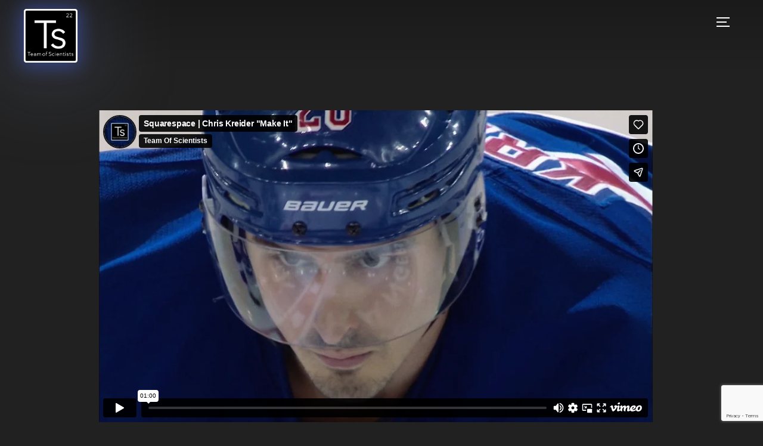

--- FILE ---
content_type: text/html; charset=UTF-8
request_url: https://teamofscientists.com/project/squarespace-chris-kreider-make-it/
body_size: 14594
content:
<!DOCTYPE html>
<html lang="en-US">
<head>
    <meta charset="UTF-8">
    <meta name="viewport" content="width=device-width, initial-scale=1.0">
    <link rel="profile" href="http://gmpg.org/xfn/11">
    <link rel="pingback" href="https://teamofscientists.com/xmlrpc.php">
    <link rel="preload" as="font" href="https://teamofscientists.com/wp-content/themes/inspiro/fonts/inspiro.woff"  type="font/woff" crossorigin>

    <title>Squarespace | Chris Kreider &#8220;Make It&#8221; &#8211; Team of Scientists</title>
<meta name='robots' content='max-image-preview:large' />
<link rel='dns-prefetch' href='//player.vimeo.com' />
<link rel='dns-prefetch' href='//www.google.com' />
<link rel='dns-prefetch' href='//fonts.googleapis.com' />
<link rel='dns-prefetch' href='//s.w.org' />
<link rel="alternate" type="application/rss+xml" title="Team of Scientists &raquo; Feed" href="https://teamofscientists.com/feed/" />
<link rel="alternate" type="application/rss+xml" title="Team of Scientists &raquo; Comments Feed" href="https://teamofscientists.com/comments/feed/" />
<link rel="alternate" type="application/rss+xml" title="Team of Scientists &raquo; Squarespace | Chris Kreider &#8220;Make It&#8221; Comments Feed" href="https://teamofscientists.com/project/squarespace-chris-kreider-make-it/feed/" />
		<script type="text/javascript">
			window._wpemojiSettings = {"baseUrl":"https:\/\/s.w.org\/images\/core\/emoji\/13.0.1\/72x72\/","ext":".png","svgUrl":"https:\/\/s.w.org\/images\/core\/emoji\/13.0.1\/svg\/","svgExt":".svg","source":{"concatemoji":"https:\/\/teamofscientists.com\/wp-includes\/js\/wp-emoji-release.min.js?ver=5.7.14"}};
			!function(e,a,t){var n,r,o,i=a.createElement("canvas"),p=i.getContext&&i.getContext("2d");function s(e,t){var a=String.fromCharCode;p.clearRect(0,0,i.width,i.height),p.fillText(a.apply(this,e),0,0);e=i.toDataURL();return p.clearRect(0,0,i.width,i.height),p.fillText(a.apply(this,t),0,0),e===i.toDataURL()}function c(e){var t=a.createElement("script");t.src=e,t.defer=t.type="text/javascript",a.getElementsByTagName("head")[0].appendChild(t)}for(o=Array("flag","emoji"),t.supports={everything:!0,everythingExceptFlag:!0},r=0;r<o.length;r++)t.supports[o[r]]=function(e){if(!p||!p.fillText)return!1;switch(p.textBaseline="top",p.font="600 32px Arial",e){case"flag":return s([127987,65039,8205,9895,65039],[127987,65039,8203,9895,65039])?!1:!s([55356,56826,55356,56819],[55356,56826,8203,55356,56819])&&!s([55356,57332,56128,56423,56128,56418,56128,56421,56128,56430,56128,56423,56128,56447],[55356,57332,8203,56128,56423,8203,56128,56418,8203,56128,56421,8203,56128,56430,8203,56128,56423,8203,56128,56447]);case"emoji":return!s([55357,56424,8205,55356,57212],[55357,56424,8203,55356,57212])}return!1}(o[r]),t.supports.everything=t.supports.everything&&t.supports[o[r]],"flag"!==o[r]&&(t.supports.everythingExceptFlag=t.supports.everythingExceptFlag&&t.supports[o[r]]);t.supports.everythingExceptFlag=t.supports.everythingExceptFlag&&!t.supports.flag,t.DOMReady=!1,t.readyCallback=function(){t.DOMReady=!0},t.supports.everything||(n=function(){t.readyCallback()},a.addEventListener?(a.addEventListener("DOMContentLoaded",n,!1),e.addEventListener("load",n,!1)):(e.attachEvent("onload",n),a.attachEvent("onreadystatechange",function(){"complete"===a.readyState&&t.readyCallback()})),(n=t.source||{}).concatemoji?c(n.concatemoji):n.wpemoji&&n.twemoji&&(c(n.twemoji),c(n.wpemoji)))}(window,document,window._wpemojiSettings);
		</script>
		<style type="text/css">
img.wp-smiley,
img.emoji {
	display: inline !important;
	border: none !important;
	box-shadow: none !important;
	height: 1em !important;
	width: 1em !important;
	margin: 0 .07em !important;
	vertical-align: -0.1em !important;
	background: none !important;
	padding: 0 !important;
}
</style>
	<link rel='stylesheet' id='wp-block-library-css'  href='https://teamofscientists.com/wp-includes/css/dist/block-library/style.min.css?ver=5.7.14' type='text/css' media='all' />
<link rel='stylesheet' id='wp-block-library-theme-css'  href='https://teamofscientists.com/wp-includes/css/dist/block-library/theme.min.css?ver=5.7.14' type='text/css' media='all' />
<link rel='stylesheet' id='safe-svg-svg-icon-style-css'  href='https://teamofscientists.com/wp-content/plugins/safe-svg/includes/blocks/safe-svg/../../../dist/safe-svg-block-frontend.css?ver=1719564708' type='text/css' media='all' />
<link rel='stylesheet' id='wpzoom-social-icons-block-style-css'  href='https://teamofscientists.com/wp-content/plugins/social-icons-widget-by-wpzoom/block/dist/style-wpzoom-social-icons.css?ver=4.2.18' type='text/css' media='all' />
<link rel='stylesheet' id='contact-form-7-css'  href='https://teamofscientists.com/wp-content/plugins/contact-form-7/includes/css/styles.css?ver=5.5.6.1' type='text/css' media='all' />
<link rel='stylesheet' id='zoom-theme-utils-css-css'  href='https://teamofscientists.com/wp-content/themes/inspiro/functions/wpzoom/assets/css/theme-utils.css?ver=5.7.14' type='text/css' media='all' />
<link rel='stylesheet' id='inspiro-google-fonts-css'  href='//fonts.googleapis.com/css?family=Libre+Franklin%3Aregular%2C700%2C700i%2Citalic%2C200%7CMontserrat%3Aregular%2C500%2C600%2C700&#038;subset=latin&#038;display=swap&#038;ver=5.7.14' type='text/css' media='all' />
<link rel='stylesheet' id='inspiro-style-css'  href='https://teamofscientists.com/wp-content/themes/inspiro/style.css?ver=6.8.7' type='text/css' media='all' />
<style id='inspiro-style-inline-css' type='text/css'>
@media screen and (min-width: 769px) {
        #slider .flex-viewport, #slider .slides, #slider .slides > li {
            height:100vh !important;
            }
        }
@media screen and (max-width: 768px) {
        #slider .flex-viewport, #slider .slides, #slider .slides > li {
            height:100vh !important;
            }
        }
@media screen and (max-width: 480px) {
        #slider .flex-viewport, #slider .slides, #slider .slides > li {
            height:100vh !important;
            }
        }
</style>
<link rel='stylesheet' id='media-queries-css'  href='https://teamofscientists.com/wp-content/themes/inspiro/css/media-queries.css?ver=6.8.7' type='text/css' media='all' />
<link rel='stylesheet' id='inspiro-style-color-default-css'  href='https://teamofscientists.com/wp-content/themes/inspiro/styles/default.css?ver=6.8.7' type='text/css' media='all' />
<link rel='stylesheet' id='dashicons-css'  href='https://teamofscientists.com/wp-includes/css/dashicons.min.css?ver=5.7.14' type='text/css' media='all' />
<link rel='stylesheet' id='magnificPopup-css'  href='https://teamofscientists.com/wp-content/themes/inspiro/css/magnific-popup.css?ver=6.8.7' type='text/css' media='all' />
<link rel='stylesheet' id='formstone-background-css'  href='https://teamofscientists.com/wp-content/themes/inspiro/css/background.css?ver=6.8.7' type='text/css' media='all' />
<link rel='stylesheet' id='wpzoom-social-icons-socicon-css'  href='https://teamofscientists.com/wp-content/plugins/social-icons-widget-by-wpzoom/assets/css/wpzoom-socicon.css?ver=1712976720' type='text/css' media='all' />
<link rel='stylesheet' id='wpzoom-social-icons-genericons-css'  href='https://teamofscientists.com/wp-content/plugins/social-icons-widget-by-wpzoom/assets/css/genericons.css?ver=1712976720' type='text/css' media='all' />
<link rel='stylesheet' id='wpzoom-social-icons-academicons-css'  href='https://teamofscientists.com/wp-content/plugins/social-icons-widget-by-wpzoom/assets/css/academicons.min.css?ver=1712976720' type='text/css' media='all' />
<link rel='stylesheet' id='wpzoom-social-icons-font-awesome-3-css'  href='https://teamofscientists.com/wp-content/plugins/social-icons-widget-by-wpzoom/assets/css/font-awesome-3.min.css?ver=1712976720' type='text/css' media='all' />
<link rel='stylesheet' id='wpzoom-social-icons-styles-css'  href='https://teamofscientists.com/wp-content/plugins/social-icons-widget-by-wpzoom/assets/css/wpzoom-social-icons-styles.css?ver=1712976720' type='text/css' media='all' />
<link rel='stylesheet' id='jquery-lazyloadxt-spinner-css-css'  href='//teamofscientists.com/wp-content/plugins/a3-lazy-load/assets/css/jquery.lazyloadxt.spinner.css?ver=5.7.14' type='text/css' media='all' />
<link rel='stylesheet' id='a3a3_lazy_load-css'  href='//teamofscientists.com/wp-content/uploads/sass/a3_lazy_load.min.css?ver=1606910575' type='text/css' media='all' />
<link rel='preload' as='font'  id='wpzoom-social-icons-font-academicons-woff2-css'  href='https://teamofscientists.com/wp-content/plugins/social-icons-widget-by-wpzoom/assets/font/academicons.woff2?v=1.9.2'  type='font/woff2' crossorigin />
<link rel='preload' as='font'  id='wpzoom-social-icons-font-fontawesome-3-woff2-css'  href='https://teamofscientists.com/wp-content/plugins/social-icons-widget-by-wpzoom/assets/font/fontawesome-webfont.woff2?v=4.7.0'  type='font/woff2' crossorigin />
<link rel='preload' as='font'  id='wpzoom-social-icons-font-genericons-woff-css'  href='https://teamofscientists.com/wp-content/plugins/social-icons-widget-by-wpzoom/assets/font/Genericons.woff'  type='font/woff' crossorigin />
<link rel='preload' as='font'  id='wpzoom-social-icons-font-socicon-woff2-css'  href='https://teamofscientists.com/wp-content/plugins/social-icons-widget-by-wpzoom/assets/font/socicon.woff2?v=4.2.18'  type='font/woff2' crossorigin />
<script type='text/javascript' src='https://teamofscientists.com/wp-includes/js/jquery/jquery.min.js?ver=3.5.1' id='jquery-core-js'></script>
<script type='text/javascript' src='https://teamofscientists.com/wp-includes/js/jquery/jquery-migrate.min.js?ver=3.3.2' id='jquery-migrate-js'></script>
<link rel="https://api.w.org/" href="https://teamofscientists.com/wp-json/" /><link rel="alternate" type="application/json" href="https://teamofscientists.com/wp-json/wp/v2/portfolio_item/7061" /><link rel="EditURI" type="application/rsd+xml" title="RSD" href="https://teamofscientists.com/xmlrpc.php?rsd" />
<link rel="wlwmanifest" type="application/wlwmanifest+xml" href="https://teamofscientists.com/wp-includes/wlwmanifest.xml" /> 
<meta name="generator" content="WordPress 5.7.14" />
<link rel="canonical" href="https://teamofscientists.com/project/squarespace-chris-kreider-make-it/" />
<link rel='shortlink' href='https://teamofscientists.com/?p=7061' />
<link rel="alternate" type="application/json+oembed" href="https://teamofscientists.com/wp-json/oembed/1.0/embed?url=https%3A%2F%2Fteamofscientists.com%2Fproject%2Fsquarespace-chris-kreider-make-it%2F" />
<link rel="alternate" type="text/xml+oembed" href="https://teamofscientists.com/wp-json/oembed/1.0/embed?url=https%3A%2F%2Fteamofscientists.com%2Fproject%2Fsquarespace-chris-kreider-make-it%2F&#038;format=xml" />
<!-- start Simple Custom CSS and JS -->
<script type="text/javascript">
jQuery(document).ready(function( $ ){
$('.blog .paging-navigation a').on('click', function(e){
  e.preventDefault();
  $(this).hide();
   $('html, body').animate({
                    scrollTop: $(".blog .recent-posts article").eq(5).offset().top
                }, 1500);
            
    $('.blog .recent-posts article').css({
      display:'inline-block'
    });
});
  });
</script>
<!-- end Simple Custom CSS and JS -->
<!-- WPZOOM Theme / Framework -->
<meta name="generator" content="Inspiro 6.8.7" />
<meta name="generator" content="WPZOOM Framework 1.9.9" />

<!-- Begin Theme Custom CSS -->
<style type="text/css" id="inspiro-custom-css">
.sb-search{display:none;}
@media screen and (min-width: 769px){body, .footer-widgets .column, .site-info{font-size:16px;}.navbar-brand-wpz h1 a{font-size:26px;}.slides > li h3{font-size:72px;}.slides > li .excerpt{font-size:20px;}.slides > li .slide_button a{font-size:18px;}.widget .section-title{font-size:26px;}.widget h3.title, .side-nav .widget .title{font-size:20px;}.entry-title{font-size:42px;}.single h1.entry-title{font-size:42px;}.single .has-post-cover .entry-header .entry-title{font-size:45px;}.page h1.entry-title{font-size:26px;}.page .has-post-cover .entry-header h1.entry-title{font-size:45px;}.entry-thumbnail-popover-content h3{font-size:26px;}.entry-thumbnail-popover-content.lightbox_popup_insp h3{font-size:18px;}}
@media screen and (max-width: 768px){body, .footer-widgets .column, .site-info{font-size:16px;}.navbar-brand-wpz h1 a{font-size:26px;}.slides > li h3{font-size:38px;}.slides > li .excerpt{font-size:18px;}.slides > li .slide_button a{font-size:16px;}.widget .section-title{font-size:20px;}.widget h3.title, .side-nav .widget .title{font-size:20px;}.entry-title{font-size:32px;}.single h1.entry-title{font-size:32px;}.single .has-post-cover .entry-header .entry-title{font-size:32px;}.page h1.entry-title{font-size:26px;}.page .has-post-cover .entry-header h1.entry-title{font-size:32px;}.entry-thumbnail-popover-content h3{font-size:18px;}.entry-thumbnail-popover-content.lightbox_popup_insp h3{font-size:14px;}}
@media screen and (max-width: 480px){body, .footer-widgets .column, .site-info{font-size:16px;}.navbar-brand-wpz h1 a{font-size:20px;}.slides > li h3{font-size:24px;}.slides > li .excerpt{font-size:16px;}.slides > li .slide_button a{font-size:14px;}.widget .section-title{font-size:20px;}.widget h3.title, .side-nav .widget .title{font-size:20px;}.entry-title{font-size:24px;}.single h1.entry-title{font-size:24px;}.single .has-post-cover .entry-header .entry-title{font-size:24px;}.page h1.entry-title{font-size:24px;}.page .has-post-cover .entry-header h1.entry-title{font-size:24px;}.entry-thumbnail-popover-content h3{font-size:18px;}.entry-thumbnail-popover-content.lightbox_popup_insp h3{font-size:14px;}}
</style>
<!-- End Theme Custom CSS -->
<link rel="icon" href="https://teamofscientists.com/wp-content/uploads/2021/04/cropped-TS-logo-for-browser-tab-favicon-32x32.png" sizes="32x32" />
<link rel="icon" href="https://teamofscientists.com/wp-content/uploads/2021/04/cropped-TS-logo-for-browser-tab-favicon-192x192.png" sizes="192x192" />
<link rel="apple-touch-icon" href="https://teamofscientists.com/wp-content/uploads/2021/04/cropped-TS-logo-for-browser-tab-favicon-180x180.png" />
<meta name="msapplication-TileImage" content="https://teamofscientists.com/wp-content/uploads/2021/04/cropped-TS-logo-for-browser-tab-favicon-270x270.png" />
		<style type="text/css" id="wp-custom-css">
			/**
 * Updated by Michael Khalili of Leverage on 2021-03-05 to address the spacing of the client logos on the home page.
 * Multiple ".client-row img" rules have been changed.
 **/
.navbar-brand-wpz img {
	height:90px;
	width:90px;
	object-fit:contain;
	filter: drop-shadow(0px 0px 77px rgba(154, 167, 221, 0.449109));
    box-shadow: 0px 2px 28px 4px rgba(58, 79, 162, 0.787669);
}
.btn-menu {
	background: #000000;
    height: 40px;
    width: 120px!important;
    text-align: center;
    font-family: 'Lato', sans-serif;
    font-style: normal;
    font-weight: normal;
    font-size: 12px;
    text-align: center;
    padding: 0;
    color: #FFFFFF;
	text-transform:uppercase;
}
.btn-menu a {
	padding:0;
	line-height:38px;
	    border: 1px solid #FFFFFF;
}
.navbar-nav > li.btn-menu a:hover {
	text-decoration:none;
	    border-color: #4762e1;
    color: #4762e1;
    opacity: 1;
}
.side-nav .btn-menu a {
	line-height:40px;
}
.navbar-nav > li.current_page_parent, .navbar-nav > li.current_page_item {
	 /*border:1px solid  #4762e1;*/
	padding-left:15px;
	padding-right:15px;
	margin:0;
}
.current-menu-item a, .current_page_item a, .current-menu-parent a, .current_page_parent a {
	border-bottom:0;
	/*color: #4762e1;*/
}
.current-menu-item.btn-menu a:hover {
	border-bottom:1px solid #4762e1;
	border-color:#4762e1;
}
.current-menu-item.btn-menu a {
	border-bottom:1px solid #4762e1;
	border-color:#4762e1;
}
.navbar-nav > li.current_page_item.btn-menu {
	padding:0;
}
.home .navbar-brand-wpz img {
	display:none;
}
.home .navbar {
	background:rgba(0,0,0,.75);
}
.home .site {
	margin-top:-45px;
}
.navbar {
	padding:15px 0;
}
.home .entry-header {
	display:none;
}
.header_social {
	display:none;
}
.side-nav a {
font-family: 'Lato', sans-serif;
font-style: normal;
font-weight: normal;
font-size: 16px;
line-height: 22px;
color: #FFFFFF;
}
.navbar-nav > li.current_page_parent, .navbar-nav > li.current_page_item {
	border-top:none;
	border-left:none;
	border-right:none;
}
.navbar-nav > li > a:hover {
	opacity:1;
	color:#4762e1;
	border-color:#4762e1;
}
@media(min-width:1367px) {
.inspiro--with-page-nav .navbar-toggle {
	display:none;
	}
	.inner-wrap.wpz_layout_narrow {
		margin: 0 auto;
    display: flex;
    justify-content: space-between;
    align-items: center;
		width:1200px;
	}
}
@media(max-width:1366px) {
	.navbar-collapse.collapse {
		display:none;
	}
}
.site-main {
	padding-top:35px!important;
}
#jp-relatedposts {
	margin-right: auto;
	margin-left: auto;
}

.recent-posts.blog_3_col .entry-title {
    font-size: 24px;
    font-weight: 600;
    text-align: left;
    margin-top: 0;
    text-transform: none;
    font-family: "Libre Franklin";
}


.recent-posts.blog_3_col .entry-title:after {
    display: none;
}


.recent-posts.blog_3_col .entry-content {
    max-width: 950px;
    margin: 0;
    padding: 0;
}
.wpzabb-slideshow .wpzabb-slideshow-slide-details {
	top:70%;
	    transform: translateY(-70%);
}
.wpzabb-slideshow-slide-content p {
	position:relative;
	    padding-top: 150px;
    font-size: 32px;

}
.wpzabb-slideshow-slide-content p::before {
	content:url('https://teamofscientists.com/wp-content/uploads/2020/11/Logo300.svg');
	width:300px;
	height:300px;
	position:absolute;
	top:-107px;
	left:50%;
	margin-left:-150px;
}
.site-info {
	padding:18px 0 30px;
}
.site-info .designed-by, .site-footer-separator {
	display:none;
}
.site-info .copyright {
	font-family: 'Lato', sans-serif;
	width:100%;
	text-align:center;
	margin:0;
	font-style: normal;
font-weight: normal;
font-size: 9px;
line-height: 12px;
text-align: center;

color: #FFFFFF;

}
.widget ul.social-footer {
	width:100%;
	display:flex;
	flex-direction:row;
	justify-content:center;
}
.widget ul.social-footer li {
	margin:0 8px;
}
.widget ul.social-footer li img {
	vertical-align:middle;
}
.widget {
	margin-bottom:0;
}
footer .custom-html-widget p {
	font-family: 'Lato', sans-serif;
	width:100%;
	text-align:center;
	margin:0 0 20px;
	font-style: normal;
font-weight: normal;
font-size: 12px;
line-height: 1.4;
text-align: center;

color: #FFFFFF;

}
footer .widget_media_image {
	text-align:center;
}
.footer-widgets {
	padding:0;
}
.page .entry-content {
	margin-bottom:0;
}
.our-work-content .fl-module-content{
	margin:0;
}
.our-work-content .fl-row-content-wrap {
	padding:0;
}
.our-work-heading h2 {
  font-family: 'AvenirNextLTPro-Bold', sans-serif;
font-style: normal;
font-weight: normal;
font-size: 30px;
line-height: 1.42;

text-align: center;

color: #FFFFFF;
}
.our-work-content .portfolio-archive-taxonomies a {
font-family: 'Lato', sans-serif;
font-style: normal;
font-weight: normal;
font-size: 16px;
line-height: 1.42;
opacity:0.5;
text-align: center;
text-transform: capitalize;
border:2px solid #fff;
color: #FFFFFF;
}
.our-work-content .portfolio-archive-taxonomies a:hover {
	border-color:#4762e1;
	color:#4762e1;
	opacity:1;
}
.our-work-content .portfolio-archive-taxonomies li.current-cat a {
	    border-color: #fff;
    color: #fff;
	opacity:1;
}
.portfolio-view_all-link .btn {
	text-transform:capitalize;
}
.portfolio-view_all-link .btn:hover {
	border-color:#4762e1;
	color:#4762e1;
}
.cite-section p {
font-family: 'Lato', sans-serif;
font-style: normal;
font-weight: normal;
font-size: 14px;
line-height: 1.42;
padding:0 80px;

text-align: center;

color: #FFFFFF;
}
.cite-section {
margin-top: -295px;
    position: relative;
    z-index: 2;
}
.cite-section p.author-home, .cite-section p.occupation-home {
text-transform: uppercase;
padding-bottom:0.5em;
	margin-bottom:0;
}
.cite-section .wpzabb-testimonials-wrap .wpzabb-testimonial-author-info .author-name, .wpzabb-testimonials-wrap .wpzabb-testimonial-author-info span.author-company {
	text-transform: uppercase;
padding-bottom:0.5em;
	margin-bottom:0;
	color: #FFFFFF;
	font-family: 'Lato', sans-serif;
font-style: normal;
font-weight: normal;
font-size: 14px;
line-height: 1.42;

text-align: center;
}
.cite-section .bx-viewport {
	height:100%!important;
}
.cite-section .wpzabb-testimonials-loaded .wpzabb-testimonial {
	margin:0!important;
}
.cite-section .wpzabb-testimonials-loaded .wpzabb-testimonial:after {
	margin:10px auto;
}
.cite-section .wpzabb-testimonials-loaded .wpzabb-testimonial:before {
	margin:5px auto;
}
.cite-section .wpzabb-testimonials-wrap .wpzabb-testimonial-author {
	display:none;
}
.cite-section .fl-row-content-wrap {
	height:480px;
}
.our-process .fl-row-content-wrap {
	background:#212121;
	padding:350px 0 150px!important;
}
.our-process h2 {
  font-family: 'AvenirNextLTPro-Bold', sans-serif;
font-style: normal;
font-weight: normal;
font-size: 30px;
font-size: 30px;
line-height: 1.42;
margin-bottom:170px;
text-align: center;

color: #fff;
}
.our-process {
	margin-top:-310px;
}
.our-process::before {
	top:350px!important;
}
.our-process .fl-col-group-nested{
	width:932px;
	margin:0 auto;
}
.process-item .fl-module-content {
	margin:0;
}
.process-item {
	width:208px;
	margin:0 12px;
	float:left;
}
.process-item .fl-rich-text {
	position:relative;
}
.process-item .process-img {
	position:absolute;
	top:-150px;
}
.process-item .process-heading {
background: #96989F;
	height:50px;
}
.process-item .process-heading h3{
  font-family: 'AvenirNextLTPro-Bold', sans-serif;
font-style: normal;
font-weight: normal;
font-size: 16px;
line-height:50px;
margin-top:0;

text-align: center;
letter-spacing: 1.2px;
text-transform: uppercase;

color: #4762e1;
}
.process-intro {
	background:#000;
	
font-family: 'Lato', sans-serif;
font-style: normal;
font-weight: normal;
font-size: 16px;
line-height: 18px;
padding:63px 14px 42px;
height:177px;
text-align:center;
color: #FFFFFF;

}
.process-content {
	height:400px;
	padding:10px;
	background: #5D5D5D;
font-family: 'Lato', sans-serif;
font-style: normal;
font-weight: normal;
font-size: 14px;
line-height: 20px;
text-align:center;

color: #FFFFFF;
}
.our-clients h2 {
  font-family: 'AvenirNextLTPro-Bold', sans-serif;
font-style: normal;
font-weight: normal;
font-size: 30px;
font-size: 30px;
line-height: 1.42;
margin-bottom:0;
text-align: center;

color: #000;
}
.our-clients .fl-row-content-wrap{
	padding:85px 0 325px!important;
}

/**
 * Upated by Michael Khalili of Leverage on 2021-03-05 to address the spacing of the client logos on the home page.
 * 
 **/

.client-row img{
  height: 100px;
	max-height:100px;
	min-height:100px;
	max-width:110px;
	margin: 15px auto;
	object-fit:contain;
}
.client-row {
	justify-content:space-between;
	display:flex;
	padding-bottom:20px;
	border-bottom:1px solid #fff;
}
.clients-8:last-of-type .client-row {
	border-bottom:none;
}
.our-story .fl-row-content-wrap{
	padding:115px 0!important;
}
.our-story h2 {
  font-family: 'AvenirNextLTPro-Bold', sans-serif;
font-style: normal;
font-weight: normal;
font-size: 30px;
font-size: 30px;
line-height: 1.42;
margin-bottom:0;
text-align: center;

color: #FFFFFF;
}
.our-story p {
font-family:'Lato', sans-serif;
font-style: normal;
font-weight: normal;
font-size: 16px;
line-height: 1.4;

text-align: center;

color: #FFFFFF;
}
.sign-up-section, .our-story, .our-clients, .contact-us, .our-process, .home-blog  {
	position:relative;
}
.sign-up-section::before, .our-story::before, .our-clients::before, .contact-us::before, .home-blog::before {
	    position: absolute;
    top: -60px;
    left: 50%;
    height: 90px;
    border-left: 1px solid #fff;
    width: 1px;
	z-index:2;
}
.our-story::before {
	top: 0;
}
.our-story::after, .home-blog::after {
	 position: absolute;
   bottom: 0;
    left: 50%;
    height: 60px;
    border-left: 1px solid #fff;
    width: 1px;
	z-index:2;
}
.our-clients::before, .contact-us::before {
	top:0;
	border-left: 1px solid #000;
	height: 30px;
}
.our-process::before {
	 position: absolute;
    top: 250px;
    left: 50%;
    width: 150px;
    border-top: 1px solid #fff;
    height: 1px;
	margin-left:-75px;
	z-index:2;
}
.our-process + .sign-up-section::before {
	display:none;
}
.sign-up-section  h2 {
  font-family: 'AvenirNextLTPro-Bold', sans-serif;
font-style: normal;
font-weight: normal;
font-size: 30px;
line-height: 1.42;

margin-bottom:0;
color: #FFFFFF;
}
.sign-up-section {
	padding:25px 0 85px!important;
	background:#000!important;
}
.sign-up-section .fl-module-rich-text {
	float:left;
}

.sign-up-section .fl-module-content {
	margin:0;
}
.sign-up-section .wpforms-form, .sign-up-section .mc4wp-form {
	display:flex;
	max-width:600px;
	justify-content:center;
	margin:0 auto;

}
.sign-up-section .mc4wp-form, .sign-up-section .wpcf7-form {
	display:flex;
	max-width:600px;
	justify-content:flex-start;
	margin:0;
}
.sign-up-section .wpcf7-form.sent, .sign-up-section .wpcf7-form.error {
	display:block;
}
.sign-up-section .wpforms-form .wpforms-field-container {
	width:84%;
	float:left;
}
.sign-up-section .wpforms-form .wpforms-field {
width:46%!important;
	max-width:222px!important;	
		margin-left:2%!important;
	margin-right:2%!important;
	float:left;
	clear:none!important;
}
.sign-up-section .mc4wp-form-fields {
	width:100%;
}
.sign-up-section .mc4wp-form .formfield:nth-child(1), .sign-up-section .mc4wp-form .formfield:nth-child(2), .sign-up-section .wpcf7-form .form-inline-field:nth-child(2), .sign-up-section .wpcf7-form .form-inline-field:nth-child(3){
	width:39%!important;
	max-width:222px!important;	
		margin-left:1.5%!important;
	margin-right:1.5%!important;
	float:left;
	clear:none!important;
	
}
.sign-up-section .wpforms-form .wpforms-field-container input, .sign-up-section .mc4wp-form .formfield input, .sign-up-section .wpcf7-form .form-inline-field input{
	width:100%!important;
	max-width:100%!important;
font-family: 'Lato', sans-serif;
font-style: normal;
font-weight: normal;
font-size: 12px;
line-height: 16px;
border-radius:0!important;
color: #000000;

	height:40px;
	float:left;
}
.sign-up-section .mc4wp-form .formfield input, .sign-up-section .wpcf7-form .form-inline-field input {
border:none!important;
}
.sign-up-section .wpforms-form .wpforms-field-container input::placeholder, .sign-up-section .mc4wp-form .formfield input::placeholder, .sign-up-section .wpcf7-form .form-inline-field input::placeholder {
font-family: 'Lato', sans-serif;
font-style: normal;
font-weight: normal;
font-size: 12px;
line-height: 16px;
border-radius:0!important;
color: #000000;
}
.sign-up-section .wpforms-form .wpforms-submit-container {
	width:16%;
	float:left;
}
.sign-up-section .mc4wp-form .formfield:nth-child(3), .sign-up-section .wpcf7-form .form-inline-field:nth-child(4)  {
	width:16%;
	float:left;
}
.sign-up-section div.wpforms-container-full .wpforms-form button[type=submit], .sign-up-section .mc4wp-form .formfield input[type="submit"], .sign-up-section .wpcf7-form .form-inline-field input[type="submit"] {
	background: #000000;
border: 2px solid #FFFFFF!important;
	height:40px;
	width:100px!important;
	
	text-align:center;
	
	font-family: 'Lato', sans-serif;
font-style: normal;
font-weight: normal;
font-size: 12px;
text-align: center;
padding:0;
color: #FFFFFF;
}
.sign-up-section div.wpforms-container-full .wpforms-form button[type=submit]:hover, .sign-up-section .mc4wp-form .formfield input[type="submit"]:hover, .sign-up-section .wpcf7-form .form-inline-field input[type="submit"]:hover {
    border-color: #4762e1!important;
       color: #4762e1;
}
.sign-up-section .mc4wp-form .formfield input[type="submit"], .sign-up-section .wpcf7-form .form-inline-field input[type="submit"] {
max-width:100px!important;
}
.sign-up-section .fl-row-content {
	position:relative;
	z-index:2;
}
.sign-up-section .fl-module-rich-text.full-form {
	width:100%;
}
.sign-up-section .fl-module-photo {
	width: 317px;
    height: 454px;
    position: absolute;
    right: 0;
    top: -110px;
}
.home-blog {
	background:#4F4F4F;
}
.home-blog .feature-posts-list {
	margin: 0 auto;
	max-width:860px;
	display:grid;
	grid-template-columns:1fr 1fr 1fr;
	grid-gap:20px;
}
.home-blog .feature-posts-list h3 a {
  font-family: 'AvenirNextLTPro-Bold', sans-serif;
font-style: normal;
font-weight: normal;
font-size: 24px;
line-height: 33px;



color: #FFFFFF;
}
.home-blog h2 {
  font-family: 'AvenirNextLTPro-Bold', sans-serif;
font-style: normal;
font-weight: normal;
font-size: 30px;
line-height: 1.42;


text-align: center;

color: #FFFFFF;
}
.home-blog .section-title:after {
	display:none;
}
.home-blog .feature-posts-list:before, .home-blog .feature-posts-list:after {
	display:none;
}
.home-blog .fl-module-content {
	margin:0;
}
.contact-us h2 {
  font-family: 'AvenirNextLTPro-Bold', sans-serif;
font-style: normal;
font-weight: normal;
font-size: 30px;
line-height: 1.42;
margin-bottom:0;

text-align: center;

color: #000000;
}
.contact-us .fl-module-content {
	margin:0;
}
.contact-us .wpforms-form, .contact-us .wpcf7-form {
	max-width:290px;
	margin:0 auto;
}
.contact-us .wpforms-form .wpforms-field input, .contact-us .wpforms-form .wpforms-field textarea, .contact-us .wpcf7-form input, .contact-us .wpcf7-form textarea {
background: #FFFFFF;
border: none!important;
		width:100%!important;
	max-width:100%!important;
font-family: 'Lato', sans-serif;
font-style: normal;
font-weight: normal;
font-size: 12px!important;
line-height: 16px!important;
border-radius:0!important;
color: #000000!important;

	height:40px;

}
.contact-us .wpcf7-form input, .contact-us .wpcf7-form textarea {
	margin:10px 0;
}
.contact-us .wpforms-form .wpforms-field textarea, .contact-us .wpcf7-form textarea {
	height:100%;
	min-height:172px;
}
.contact-us .wpforms-form .wpforms-submit-container {
	text-align:center;
}
.contact-us .wpcf7-form .form-field {
	width:100%;
	text-align:center;
}
.contact-us div.wpforms-container-full .wpforms-form button[type=submit], .contact-us .wpcf7-form input[type=submit] {
	background: #000000;
border: 2px solid #FFFFFF!important;
	height:40px;
	width:100px!important;
	text-align:center;
	line-height:36px;
	font-family: 'Lato', sans-serif;
font-style: normal;
font-weight: normal;
font-size: 12px;
text-align: center;
padding:0;
color: #FFFFFF!important;
	margin:0 auto;
	display:block;
}
.contact-us div.wpforms-container-full .wpforms-form button[type=submit]:hover, .contact-us .wpcf7-form input[type=submit]:hover {
    border-color: #4762e1!important;
       color: #4762e1!important;
}
.newsletter-form .fl-module-content {
	margin:0;
}
.newsletter-form h2 {
  font-family: 'AvenirNextLTPro-Bold', sans-serif;
font-style: normal;
font-weight: normal;
font-size: 30px;
line-height: 1.42;
margin-bottom:0;
text-align: center;

color: #FFFFFF;
}
.newsletter-form .wpforms-form, .newsletter-form .wpcf7-form  {
	display:flex;
	max-width:600px;
	justify-content:center;
	margin:0 auto;
}
.newsletter-form .wpforms-form .wpforms-field-container {
	width:84%;
	float:left;
}
.newsletter-form .wpforms-form .wpforms-field {
width:46%!important;
	max-width:222px!important;	
		margin-left:2%!important;
	margin-right:2%!important;
	float:left;
	clear:none!important;
}
.newsletter-form .wpcf7-form .form-inline-field:nth-child(2), .newsletter-form .wpcf7-form .form-inline-field:nth-child(3) {
	width:39%!important;
	max-width:222px!important;	
		margin-left:0%!important;
	margin-right:3%!important;
	float:left;
	clear:none!important;
	
}
.newsletter-form .wpforms-form .wpforms-field-container input, .newsletter-form .wpcf7-form .form-inline-field input{
	width:100%!important;
	max-width:100%!important;
font-family: 'Lato', sans-serif;
font-style: normal;
font-weight: normal;
font-size: 12px;
line-height: 16px;
border-radius:0!important;
color: #000000;

	height:40px;
	float:left;
}
.newsletter-form .wpforms-form .wpforms-field-container input::placeholder, .newsletter-form .wpcf7-form .form-inline-field input::placeholder {
font-family: 'Lato', sans-serif;
font-style: normal;
font-weight: normal;
font-size: 12px;
line-height: 16px;
border-radius:0!important;
color: #000000;
}
.newsletter-form .wpcf7-form .form-inline-field input {
border:none!important;
}
.newsletter-form .wpcf7-form .form-inline-field:nth-child(4) {
	width:16%;
	float:left;
}
.newsletter-form div.wpforms-container-full .wpforms-form button[type=submit], .newsletter-form .wpcf7-form .form-inline-field input[type=submit] {
	background: #000000;
border: 2px solid #FFFFFF!important;
	height:40px;
	width:100px!important;
	text-align:center;
	/*line-height:36px;*/
	font-family: 'Lato', sans-serif;
font-style: normal;
font-weight: normal;
font-size: 12px;
text-align: center;
padding:0;
color: #FFFFFF!important;
}
.newsletter-form div.wpforms-container-full .wpforms-form button[type=submit]:hover, .newsletter-form .wpcf7-form .form-inline-field input[type=submit]:hover {
	border-color: #4762e1!important;
	    color: #4762e1!important;
}
.page .entry-header {
	display:none;
}
.request-quote-content  h1 {
	  font-family: 'AvenirNextLTPro-Bold', sans-serif;
	font-style: normal;
font-weight: normal;
font-size: 30px;
line-height: 1.42;
text-align: center;
margin-bottom:90px;
color: #FFFFFF;
}
.request-quote-heading {
	position:relative;
}
.request-quote-heading::after {
	position: absolute;
   top: 100px;
    left: 50%;
    height: 90px;
    border-left: 1px solid #fff;
    width: 1px;
	z-index:2;
}
.request-quote-content p {
		font-family: 'Lato', sans-serif;
font-style: normal;
font-weight: normal;
font-size: 14px;
line-height: 1.42;
text-align: center;
color: #FFFFFF;
	max-width:430px;
	margin:0 auto;
}
.request-quote-content .wpforms-form {
	max-width:510px;
	margin:0 auto;
}
.request-quote-content .wpforms-form .wpforms-field-container input[type="text"], .request-quote-content .wpforms-form .wpforms-field-container input[type="email"], .request-quote-content .wpforms-form .wpforms-field-container textarea{
	width:100%!important;
	max-width:100%!important;
font-family:'Lato', sans-serif;
font-style: normal;
font-weight: normal;
font-size: 12px;
line-height: 16px;
border-radius:0!important;
color: #000000;

	height:40px;
	float:left;
}
.request-quote-content .wpforms-form .wpforms-field-container label {
font-family: Avenir;
font-style: normal;
font-weight: normal;
font-size: 14px;
line-height: 1.42;
color: #FFFFFF;
}
.request-quote-content div.wpforms-container-full .wpforms-form button[type=submit] {
	background: #000000;
border: 2px solid #FFFFFF;
	height:40px;
	width:100px;
	text-align:center;
	line-height:36px;
	font-family: 'Lato', sans-serif;
font-style: normal;
font-weight: normal;
font-size: 12px;
text-align: center;
padding:0;
color: #FFFFFF;
}
.request-quote-content div.wpforms-container-full .wpforms-form button[type=submit]:hover {
	color:#4762e1;
		border-color:#4762e1;
}
.blog {
	background:#212121;
}
.blog .section-title {
	  font-family: 'AvenirNextLTPro-Bold', sans-serif;
	font-style: normal;
font-weight: normal;
font-size: 30px;
line-height: 1.42;


text-align: center;

color: #FFFFFF;
}
.recent-posts.blog_3_col > article {
	width:44.5%;
	margin:0 2.75% 50px;
}
.recent-posts.blog_3_col .entry-title a {
  font-family: 'AvenirNextLTPro-Bold', sans-serif;
font-style: normal;
font-weight: normal;
font-size: 26px;
line-height: 1.42;



color: #FFFFFF;
}
.recent-posts.blog_3_col .entry-date {
font-family: 'Lato', sans-serif;
font-style: normal;
font-weight: normal;
font-size: 12px;
line-height: 16px;

color: #8F8F8F;
}
.recent-posts.blog_3_col > article:nth-of-type(3n+3) {
	margin-right:2.75%;
}
.recent-posts.blog_3_col .entry-content p {
font-family: 'Lato', sans-serif;
font-style: normal;
font-weight: normal;
font-size: 14px;
line-height: 1.42;
color: #FFFFFF;
}
.recent-posts.blog_3_col .more_link {
	background:#000;
	border:2px solid #fff;
font-family: 'Lato', sans-serif;
font-style: normal;
font-weight: normal;
font-size: 14px;
line-height: 30px;
text-align: center;
text-transform: uppercase;
width:auto;
	height:100%;
color: #FFFFFF;
	padding:7px 15px;
}
.recent-posts.blog_3_col .more_link:hover {
	color: #4762e1;
	border-color:#4762e1;
}
.wpzabb-slideshow-slide-title {
	display:none!important;
}
.single {
	background:#212121;
}
.single .entry-cover-image {
	max-width:960px;
	margin-left:auto;
	margin-right:auto;
	width:100%;
	height:540px;
	    background-size: cover;
    background-position: center;
}
.single .entry-info {
	margin-top:45px;
	max-width:100%;
	padding-top:100px;
	background:#000;
}
.single h1.entry-title {
	max-width:960px;
	margin-left:auto;
	margin-right:auto;
		  font-family: 'AvenirNextLTPro-Bold', sans-serif;
font-style: normal;
font-weight: normal;
font-size: 30px;
line-height: 41px;
color: #FFFFFF;
	margin-bottom:10px;
}
.single .entry-info {
	position:relative;
}
 .single .entry-header::before {
	 content:'';
	position: absolute;
   bottom: 0px;
    left: 50%;
    height: 60px;
    border-left: 1px solid #fff;
    width: 1px;
	z-index:2;
}
.single .entry-meta p {
		max-width:960px;
	margin-left:auto;
	margin-right:auto;
font-family: Avenir;
font-style: normal;
font-weight: normal;
font-size: 12px;
line-height: 16px;
padding-bottom:20px;
color: #FFFFFF;
}
.single .entry-content p, .single .entry-content li {
font-family: 'Lato', sans-serif;
font-style: normal;
font-weight: normal;
font-size: 14px;
line-height: 20px;
color: #FFFFFF;
}
.single .entry-content h2, .single .entry-content h3 {
  font-family: 'AvenirNextLTPro-Bold', sans-serif;
font-style: normal;
font-weight: normal;
font-size: 26px;
line-height: 36px;
color: #FFFFFF;
}
.single .entry-footer {
	background: #DCDDE4;
	max-width: 100%;
	margin-bottom:0;
	padding-bottom:26px;
}
.single .entry-footer .section-title {
  font-family: 'AvenirNextLTPro-Bold', sans-serif;
font-style: normal;
font-weight: normal;
font-size: 26px;
line-height: 36px;
/* identical to box height */
text-transform:capitalize;
text-align: center;
padding-top:120px;
color: #000000;
}
.single .entry-footer .section-title:before {
	display:none;
}
.single .share a.twitter, .single .share a.facebook, .single .share a.wpz_linkedin {
	background:#000;
	border:1px solid #fff;
	border-radius:0;
}
.single .share a.twitter:hover, .single .share a.facebook:hover, .single .share a.wpz_linkedin:hover {
	background:rgba(0,0,0,0.75);
}
#comments {
	background:#DCDDE4;
	max-width:100%;
	padding:0;
}
#comments > h3:after {
	width:193px;
	border-color:#000;
}
.comment-author .avatar {
	width:77px;
	height:77px;
}
#comments > h3, #respond > h3, .commentlist, #respond {
	max-width:970px;
	margin-left:auto;
	margin-right:auto;
}
#comments > h3, #respond > h3 {
	margin-top:0;
	padding-top:40px;
}
#comments > h3 {
  font-family: 'AvenirNextLTPro-Bold', sans-serif;
font-style: normal;
font-weight: normal;
font-size: 20px;
line-height: 27px;

color: #000000;
}
.comment-author .fn a {
font-family: 'Lato', sans-serif;
font-style: normal;
font-weight: normal;
font-size: 16px;
line-height: 22px;
/* identical to box height */


color: #000000;
}
.comment-author .comment-meta a {
font-family: 'Lato', sans-serif;
font-style: normal;
font-weight: normal;
font-size: 14px;
line-height: 19px;

color: #000000;
}
.comment-body p, .logged-in-as {
font-family: 'Lato', sans-serif;
font-style: normal;
font-weight: normal;
font-size: 14px;
line-height: 20px;
/* or 143% */


color: #000000;
}
#respond {
	position:relative;
	padding-bottom:15px;
}
#respond::after {
	content:'';
	 position: absolute;
   bottom: -86px;
    left: 50%;
    height: 45px;
    border-left: 1px solid #000;
    width: 1px;
	z-index:2;
}
#respond h3 {
  font-family: 'AvenirNextLTPro-Bold', sans-serif;
font-style: normal;
font-weight: normal;
font-size: 26px;
line-height: 36px;
/* identical to box height */
text-transform:capitalize;
text-align: center;

color: #000000;
}
#respond > h3:after {
		width:193px;
	border-color:#000;
	left:50%;
	margin-left:-96px;
}
.comment-notes {
	display:none;
}
.previous-post-cover {
	margin-top:0;
}
.comment-form {
	max-width:532px;
	margin-left:auto;
	margin-right:auto;
}
.comment-form label {
font-family: 'Lato', sans-serif;
font-style: normal;
font-weight: normal;
font-size: 14px;
line-height: 19px;

color: #000000;
}
.comment-form textarea, .comment-form input {
	border:1px solid #000;
}
.comment-form-cookies-consent {
	display:none;
}
.comment-form-author, .comment-form-email {
	width:48%;
	float:left;
}
.comment-form-author {
	margin-right:2%;
}
.comment-form-email  {
	margin-left:2%;
}
#respond #submit {
	background: #000000;
border: 2px solid #FFFFFF;
	height:40px;
	width:100px;
	text-align:center;
	line-height:36px;
	font-family: 'Lato', sans-serif;
font-style: normal;
font-weight: normal;
font-size: 12px;
text-align: center;
padding:0;
color: #FFFFFF;
}
#respond #submit:hover {
    border-color: #4762e1;
       color: #4762e1;
}
#respond input[type="text"], #respond input[type="email"] {
	width:100%;
}
.previous-post-cover, .blog main.post, .blog footer, .blog .site-header {
	position:relative;
}
.previous-post-cover::before{
	 content:'';
	 position: absolute;
   top: 0;
    left: 50%;
    height: 45px;
    border-left: 1px solid #fff;
    width: 1px;
	z-index:2;
}
.blog main.post::after {
	 position: absolute;
   bottom: 0;
    left: 50%;
    height: 60px;
    border-left: 1px solid #fff;
    width: 1px;
	z-index:2;
}
.blog .site-header::after {
	 position: absolute;
   bottom: -60px;
    left: 50%;
    height: 60px;
    border-left: 1px solid #fff;
    width: 1px;
	z-index:200;
}
.blog footer::before {
	 position: absolute;
   top: -60px;
    left: 50%;
    height: 60px;
    border-left: 1px solid #fff;
    width: 1px;
	z-index:2;
}
.blog .paging-navigation a {
	       background: #000;
    border: 2px solid #fff;
    font-family: 'Lato', sans-serif;
    font-style: normal;
    font-weight: normal;
    font-size: 14px;
    line-height: 30px;
    text-align: center;
    text-transform: uppercase;
    width: auto;
    height: 100%;
    color: #FFFFFF;
    padding: 5px 17px;
	margin:0 auto 50px;
		display:inline-block;
}
.blog .paging-navigation a:hover {
	color:#4762e1;
	border-color:#4762e1;
}
.blog .recent-posts article:first-child, .blog .recent-posts article:nth-child(2), .blog .recent-posts article:nth-child(3), .blog .recent-posts article:nth-child(4) {
	display:inline-block;
}
.blog .recent-posts article {
	display:none;
}
.home-blog .view-more a{
	background: #000000;
border: 2px solid #FFFFFF!important;
	height:40px;
	width:100px!important;
	border-radius:0;
	text-align:center;
	line-height:40px;
	font-family: 'Lato', sans-serif;
font-style: normal;
font-weight: normal;
font-size: 12px;
text-align: center;
padding:0;
color: #FFFFFF!important;
margin-bottom:80px;
text-transform:uppercase;
}
.home-blog .view-more a:hover {
    border-color: #4762e1!important;
       color: #4762e1!important;
}
.nocomments {
	display:none;
}
.wpforms-confirmation-container-full, div[submit-success] > .wpforms-confirmation-container-full:not(.wpforms-redirection-message) {
	max-width:400px;
	margin-left:auto;
	margin-right:auto;
	border-color:transparent;
	background:transparent;
	color:#fff;
}
.wpcf7 form .wpcf7-response-output {
	margin: 0 0.5em 1em;
}
.wpcf7 form.sent .wpcf7-response-output {
    border-color: transparent;
    color: #fff;
}
div.wpforms-container-full .wpforms-form label.wpforms-error {
	color:#fff;
	border:1px solid #f00;
	padding:3px;
}
.request-quote-content .wpcf7 p {
	max-width:510px;
	text-align:left;
}
.request-quote-content .wpcf7 p.cf-intro {
	max-width:430px;
	text-align:center;
	margin-bottom:40px;
}
.request-quote-content .wpcf7 p span input{
	margin-bottom:10px;
	width:100%;
	border:none;
	    font-family: 'Lato', sans-serif;
    font-style: normal;
    font-weight: normal;
    font-size: 12px;
    line-height: 16px;
    border-radius: 0!important;
    color: #000000;
    height: 40px;
    float: left;
}
.request-quote-content .wpcf7 p span.wpcf7-radio span.wpcf7-list-item {
	display: block;
    width: 100%;
	margin:0;
}
.request-quote-content .wpcf7 p span.wpcf7-radio span.wpcf7-list-item input {
width: auto;
	height:auto;
	margin-right:8px;
	margin-bottom:0;
	margin-top:3px;
}
.request-quote-content .wpcf7 p span textarea {
	margin-bottom:10px;
	width:100%;
	border:none;
    font-family: 'Lato', sans-serif;
    font-style: normal;
    font-weight: normal;
    font-size: 12px;
    line-height: 16px;
    border-radius: 0!important;
    color: #000000;
    height: 120px;
    float: left;
}
.request-quote-content .wpcf7 input[type="submit"] {
background: #000000;
    border: 2px solid #FFFFFF;
    height: 40px;
    width: 100px;
    text-align: center;
    line-height: 36px;
    font-family: 'Lato', sans-serif;
    font-style: normal;
    font-weight: normal;
    font-size: 12px;
    text-align: center;
    padding: 0;
    color: #FFFFFF;
}
.request-quote-content .wpcf7 input[type="submit"]:hover {
    color: #4762e1;
    border-color: #4762e1;
}
.request-quote-content .wpcf7 .inter-label {
	width:100%;
	float:left;
	margin-top:10px;
}
.newsletter-form .wpcf7-form.sent {
	display:block;
}
.page-id-6341 .wpforms-description {
	font-family: 'Lato', sans-serif;
    font-style: normal;
    font-weight: normal;
    font-size: 14px!important;
    line-height: 1.42;
    text-align: center;
    color: #FFFFFF;
    max-width: 430px;
    margin: 0 auto 40px!important;
}
@media(min-width:1025px) {
	.home .site-main {
		padding-top:0!important;
	}
}
@media(max-width:1024px) {
	.home .site {
		margin-top:0;
	}
	.home .navbar-toggle .icon-bar {
		background:#000;
	}
	.home .post-6002 .entry-content {
		margin:0 auto;
	}
	#main {
    padding-top: 74px!important;
}
}
@media(min-width:980px) {
	.sign-up-section .mc4wp-form, .sign-up-section .wpcf7-form {
		flex-wrap:wrap;
	}
	
}
@media(max-width:979px) {
	.wpcf7 form.invalid .wpcf7-response-output, .wpcf7 form.unaccepted .wpcf7-response-output {
		float:left;
		color:#f00;
	}
	.sign-up-section .fl-module-photo {
		position:static;
		margin:0 auto;
	}
	.sign-up-section .fl-module-rich-text {
		width:100%;
	}
	 .sign-up-section .wpcf7-form,  .newsletter-form .wpcf7-form {
	display:block;
	max-width:290px;
	margin:0 auto;
}
	.sign-up-section .wpcf7-form .form-inline-field:nth-child(2), .sign-up-section .wpcf7-form .form-inline-field:nth-child(3), .newsletter-form .wpcf7-form .form-inline-field:nth-child(2), .newsletter-form .wpcf7-form .form-inline-field:nth-child(3){
		width:100%!important;
		max-width:100%!important;
		margin:10px 0!important;
	}
 .sign-up-section .wpcf7-form .form-inline-field:nth-child(4), .newsletter-form .wpcf7-form .form-inline-field:nth-child(4)  {
	width:100%;
	float:left;
	 margin:10px auto!important;
}
	.sign-up-section h2, .newsletter-form h2 {
		width:320px;
		margin:0 auto;
		text-align:center;
	}
	.home-blog .feature-posts-list {
		display:block;
		width:320px;
	}
	.home-blog .feature-posts-list h3 {
		text-align:center;
	}
	.process-item {
		margin-bottom:75px;
	}
	.process-content {
		height:auto;
	}
	.cite-section .fl-row-content-wrap {
	height:auto;
} 

/**
 * Updated by Michael Khalili of Leverage on 2021-03-05 to address the spacing of the client logos on the home page.
 * 
 **/
	.client-row img {
		margin:15px auto;
	}
	.clients-8 .client-row {
	display: grid;
    grid-template-columns: 1fr 1fr 1fr 1fr;
    align-items: center;
	}
		.clients-6 .client-row {
	display: grid;
    grid-template-columns: 1fr 1fr 1fr;
    align-items: center;
	}
	.our-process {
		margin-top:0px;
	}
	.our-process::before {
		display:none;
	}
	.our-process .fl-row-content-wrap {
		padding-top:50px!important;
	}
	.our-process .fl-col-group-nested {
		width:100%;
	}
	.our-process .fl-col-small:not(.fl-col-small-full-width) {
		width:208px;
		max-width:208px;
	}
	.process-intro {
		height:auto;
	}
	.process-item {
		margin:0 0 75px;
	}
	.single .entry-cover-image {
		height:380px;
	}
}
@media(max-width:640px) {
		.clients-8 .client-row {
    grid-template-columns: 1fr 1fr;
	}
		.clients-6 .client-row {
grid-template-columns: 1fr 1fr;
	}
	.cite-section p {
		padding:0 20px;
	}
	.our-clients .fl-module-content {
		margin:0 20px;
	}
	.wpzabb-slideshow .wpzabb-slideshow-slide-details .wpzabb-slideshow-slide-details-wrap {
		margin:0;
	}
	#main {
    padding-top: 0!important;
}
	.single .entry-cover-image {
		height:280px;
	}
	.portfolio-archive-taxonomies a {
		padding:0 5px;
	}
	.client-row {
		border-bottom:none;
	}
	.our-story p {
		font-size:12px;
	}
	.our-process .fl-col-small:not(.fl-col-small-full-width) {
		margin-bottom:100px;
	}
	.single .entry-info {
		margin-top:0;
	}
}

.single-portfolio_item .entry-cover, .single-portfolio_item .previous-post-cover, .single-portfolio_item .entry-footer {
	display:none;
}
.single-portfolio_item article {
	margin-top:150px;
}
@media(max-width:899px){
.single-portfolio_item article {
	margin-top:50px;
}
}		</style>
		</head>
<body class="portfolio_item-template-default single single-portfolio_item postid-7061 wp-custom-logo fl-builder-lite-2-9-4-2 fl-no-js inspiro--with-page-nav">


<nav id="side-nav" class="side-nav" tabindex="-1">
    <div class="side-nav__scrollable-container">
        <div class="side-nav__wrap">

            <div class="side-nav__close-button">
                <button type="button" class="navbar-toggle">
                    <span class="sr-only">Toggle navigation</span>
                    <span class="icon-bar"></span>
                    <span class="icon-bar"></span>
                    <span class="icon-bar"></span>
                </button>
            </div>

            
            <div id="nav_menu-2" class="widget widget_nav_menu"><div class="menu-main-container"><ul id="menu-main" class="menu"><li id="menu-item-6893" class="menu-item menu-item-type-post_type menu-item-object-page menu-item-home menu-item-6893"><a href="https://teamofscientists.com/">Home</a></li>
<li id="menu-item-6080" class="menu-item menu-item-type-custom menu-item-object-custom menu-item-home menu-item-6080"><a href="https://teamofscientists.com/#our_work">Our Work</a></li>
<li id="menu-item-6082" class="menu-item menu-item-type-custom menu-item-object-custom menu-item-home menu-item-6082"><a href="https://teamofscientists.com/#our_story">Our Story</a></li>
<li id="menu-item-6083" class="menu-item menu-item-type-custom menu-item-object-custom menu-item-home menu-item-6083"><a href="https://teamofscientists.com/#our_clients">Our Clients</a></li>
<li id="menu-item-6084" class="menu-item menu-item-type-custom menu-item-object-custom menu-item-home menu-item-6084"><a href="https://teamofscientists.com/#our_process">Our Process</a></li>
<li id="menu-item-7115" class="menu-item menu-item-type-custom menu-item-object-custom menu-item-home menu-item-7115"><a href="https://teamofscientists.com/#blog">Blog</a></li>
<li id="menu-item-6086" class="menu-item menu-item-type-custom menu-item-object-custom menu-item-home menu-item-6086"><a href="https://teamofscientists.com/#contact">Contact Us</a></li>
<li id="menu-item-7072" class="btn-menu menu-item menu-item-type-post_type menu-item-object-page menu-item-7072"><a href="https://teamofscientists.com/quote/">Quick Quote</a></li>
</ul></div><div class="clear"></div></div>        </div>
    </div>
</nav>
<div class="side-nav-overlay"></div>


<div class="site">

    <header class="site-header">
        <nav class="navbar page-with-cover " role="navigation">
            <div class="inner-wrap wpz_layout_narrow">

                <div class="navbar-header" style="max-width:1040px"><div class="navbar-brand-wpz"><a href="https://teamofscientists.com/" class="custom-logo-link" rel="home" itemprop="url"><img width="1040" height="1040" src="https://teamofscientists.com/wp-content/uploads/2020/10/TS_Logo_rounded4x.png" class="custom-logo" alt="Team of Scientists" loading="lazy" itemprop="logo" srcset="https://teamofscientists.com/wp-content/uploads/2020/10/TS_Logo_rounded4x.png 1040w, https://teamofscientists.com/wp-content/uploads/2020/10/TS_Logo_rounded4x-300x300.png 300w, https://teamofscientists.com/wp-content/uploads/2020/10/TS_Logo_rounded4x-1024x1024.png 1024w, https://teamofscientists.com/wp-content/uploads/2020/10/TS_Logo_rounded4x-150x150.png 150w, https://teamofscientists.com/wp-content/uploads/2020/10/TS_Logo_rounded4x-768x768.png 768w, https://teamofscientists.com/wp-content/uploads/2020/10/TS_Logo_rounded4x-1000x1000.png 1000w, https://teamofscientists.com/wp-content/uploads/2020/10/TS_Logo_rounded4x-280x280.png 280w, https://teamofscientists.com/wp-content/uploads/2020/10/TS_Logo_rounded4x-560x560.png 560w, https://teamofscientists.com/wp-content/uploads/2020/10/TS_Logo_rounded4x-600x600.png 600w, https://teamofscientists.com/wp-content/uploads/2020/10/TS_Logo_rounded4x-800x800.png 800w" sizes="(max-width: 1040px) 100vw, 1040px" /></a></div></div>
                
                    <button type="button" class="navbar-toggle">
                        <span class="sr-only">Toggle sidebar &amp; navigation</span>
                        <span class="icon-bar"></span>
                        <span class="icon-bar"></span>
                        <span class="icon-bar"></span>
                    </button>

                    <div id="sb-search" class="sb-search">
                        <form method="get" id="searchform" action="https://teamofscientists.com/">
    <input type="search" class="sb-search-input" placeholder="Type your keywords and hit Enter..."  name="s" id="s" autocomplete="off" />
    <input type="submit" id="searchsubmit" class="sb-search-submit" value="Search" />
    <span class="sb-icon-search"></span>
</form>                    </div>

                    <div class="header_social">
                        <div id="zoom-social-icons-widget-4" class="widget zoom-social-icons-widget"><h3 class="title"><span>Follow us</span></h3>
		
<ul class="zoom-social-icons-list zoom-social-icons-list--without-canvas zoom-social-icons-list--round zoom-social-icons-list--no-labels">

		
				<li class="zoom-social_icons-list__item">
		<a class="zoom-social_icons-list__link" href="https://facebook.com/wpzoom" target="_blank" title="Facebook" >
									
						<span class="screen-reader-text">facebook</span>
			
						<span class="zoom-social_icons-list-span social-icon socicon socicon-facebook" data-hover-rule="color" data-hover-color="#ffffff" style="color : #ffffff; font-size: 18px; padding:8px" ></span>
			
					</a>
	</li>

	
				<li class="zoom-social_icons-list__item">
		<a class="zoom-social_icons-list__link" href="https://instagram.com/wpzoom" target="_blank" title="Instagram" >
									
						<span class="screen-reader-text">instagram</span>
			
						<span class="zoom-social_icons-list-span social-icon socicon socicon-instagram" data-hover-rule="color" data-hover-color="#ffffff" style="color : #ffffff; font-size: 18px; padding:8px" ></span>
			
					</a>
	</li>

	
</ul>

		</div>                    </div>

                    <div class="navbar-collapse collapse">

                        <div class="menu-main-container"><ul id="menu-main-1" class="nav navbar-nav dropdown sf-menu"><li class="menu-item menu-item-type-post_type menu-item-object-page menu-item-home menu-item-6893"><a href="https://teamofscientists.com/">Home</a></li>
<li class="menu-item menu-item-type-custom menu-item-object-custom menu-item-home menu-item-6080"><a href="https://teamofscientists.com/#our_work">Our Work</a></li>
<li class="menu-item menu-item-type-custom menu-item-object-custom menu-item-home menu-item-6082"><a href="https://teamofscientists.com/#our_story">Our Story</a></li>
<li class="menu-item menu-item-type-custom menu-item-object-custom menu-item-home menu-item-6083"><a href="https://teamofscientists.com/#our_clients">Our Clients</a></li>
<li class="menu-item menu-item-type-custom menu-item-object-custom menu-item-home menu-item-6084"><a href="https://teamofscientists.com/#our_process">Our Process</a></li>
<li class="menu-item menu-item-type-custom menu-item-object-custom menu-item-home menu-item-7115"><a href="https://teamofscientists.com/#blog">Blog</a></li>
<li class="menu-item menu-item-type-custom menu-item-object-custom menu-item-home menu-item-6086"><a href="https://teamofscientists.com/#contact">Contact Us</a></li>
<li class="btn-menu menu-item menu-item-type-post_type menu-item-object-page menu-item-7072"><a href="https://teamofscientists.com/quote/">Quick Quote</a></li>
</ul></div>
                    </div><!-- .navbar-collapse -->

                
            </div>
        </nav><!-- .navbar -->
    </header><!-- .site-header -->

<main id="main" class="site-main container-fluid" role="main">

    
        <article id="post-7061" class="has-post-cover  full-noslider post-7061 portfolio_item type-portfolio_item status-publish has-post-thumbnail hentry portfolio-human-special-interest">
            <!-- single portfolio video background atts for vimeo and formstone -->
            <div
                                class=" entry-cover cover-fullheight"
                                            >
                <!-- #single portfolio video background atts for vimeo and formstone -->
                                
                
                    
                        <div class="entry-cover-image"  data-smallimg="https://teamofscientists.com/wp-content/uploads/2020/10/909781353_1280-1-1000x563.jpg" data-bigimg="https://teamofscientists.com/wp-content/uploads/2020/10/909781353_1280-1.jpg"style="background-image:url('https://teamofscientists.com/wp-content/uploads/2020/10/909781353_1280-1.jpg')"></div>

                    
                
                <header class="entry-header">

                    
                                                    <a class="mfp-iframe portfolio-popup-video animated slow animated pulse"
                               href="https://vimeo.com/422910600"></a>
                        
                    
                    <div class="entry-info">

                        <div class="entry-meta">

                            
                                                                                                            <a href="https://teamofscientists.com/portfolio/human-special-interest/">Human / Special Interest</a>
                                                                    
                            
                        </div>

                        <h1 class="entry-title">Squarespace | Chris Kreider &#8220;Make It&#8221;</h1>
                        <div class="entry-meta">
                                                    </div>
                    </div>
                </header><!-- .entry-header -->


                <!-- single portfolio video background controls -->
                <div class="background-video-buttons-wrapper">

                                            <a class="wpzoom-button-video-background-play display-none">Play</a>
                        <a class="wpzoom-button-video-background-pause display-none">Pause</a>
                    
                                            <a class="wpzoom-button-sound-background-unmute display-none">Unmute</a>
                        <a class="wpzoom-button-sound-background-mute display-none">Mute</a>
                    
                </div>
                <!-- #single portfolio video background controls -->
            </div><!-- .entry-cover -->


            
                <div class="entry-content">
                    
<figure class="wp-block-embed is-type-video is-provider-vimeo wp-block-embed-vimeo wp-embed-aspect-16-9 wp-has-aspect-ratio"><div class="wp-block-embed__wrapper">
<iframe class="lazy lazy-hidden" loading="lazy" title="Squarespace | Chris Kreider &amp;quot;Make It&amp;quot;"  data-lazy-type="iframe" data-src="https://player.vimeo.com/video/422910600?dnt=1&amp;app_id=122963" width="930" height="523" frameborder="0" allow="autoplay; fullscreen; picture-in-picture" allowfullscreen></iframe><noscript><iframe loading="lazy" title="Squarespace | Chris Kreider &amp;quot;Make It&amp;quot;" src="https://player.vimeo.com/video/422910600?dnt=1&amp;app_id=122963" width="930" height="523" frameborder="0" allow="autoplay; fullscreen; picture-in-picture" allowfullscreen></iframe></noscript>
</div></figure>
                </div><!-- .entry-content -->

            

            <footer class="entry-footer">

                
                

                            </footer><!-- .entry-footer -->
        </article><!-- #post-## -->

        
    

        
            
                    <div class="previous-post-cover">

                        <a href="https://teamofscientists.com/project/delta-a-christmas-first-dani/" title="Delta | A Christmas First "Dani"">

                            <div class="previous-info">

                                
                                    <div class="previous-cover" style="background-image: url('https://teamofscientists.com/wp-content/uploads/2020/10/909809268_1280.jpg')"></div><!-- .previous-cover -->

                                
                                <div class="previous-content">

                                    <h4>Previous</h4>

                                    <h3><span>Delta | A Christmas First "Dani"</span></h3>

                                </div>

                            </div>

                        </a>

                    </div><!-- /.nextprev -->

            

        
</main><!-- #main -->


    
    <footer id="colophon" class="site-footer" role="contentinfo">

        <div class="inner-wrap">

            
                <div class="footer-widgets widgets widget-columns-1">
                    
                        <div class="column">
                            <div class="widget widget_media_image" id="media_image-2"><img width="150" height="150" src="https://teamofscientists.com/wp-content/uploads/2020/11/slideshow_logo_rounded-2-150x150.png" class="image wp-image-7162  attachment-thumbnail size-thumbnail" alt="" loading="lazy" style="max-width: 100%; height: auto;" srcset="https://teamofscientists.com/wp-content/uploads/2020/11/slideshow_logo_rounded-2-150x150.png 150w, https://teamofscientists.com/wp-content/uploads/2020/11/slideshow_logo_rounded-2.png 300w, https://teamofscientists.com/wp-content/uploads/2020/11/slideshow_logo_rounded-2-280x280.png 280w" sizes="(max-width: 150px) 100vw, 150px" /><div class="clear"></div></div><div class="widget_text widget widget_custom_html" id="custom_html-2"><div class="textwidget custom-html-widget"><p>
	Team of Scientists   |   New York, NY   |   info@tosproductions.com
</p></div><div class="clear"></div></div><div class="widget_text widget widget_custom_html" id="custom_html-3"><div class="textwidget custom-html-widget"><ul class="social-footer">
	<!--<li><a href="#" target="_blank" rel="noopener"><img src="https://teamofscientists.com/wp-content/uploads/2020/08/facebook.svg"></a></li>-->

	<li><a href="https://vimeo.com/user3495307" target="_blank" rel="noopener"><img src="https://teamofscientists.com/wp-content/uploads/2020/11/vimeoicon.png"></a></li>
		<li><a href="https://www.instagram.com/teamofscientists/" target="_blank" rel="noopener"><img src="https://teamofscientists.com/wp-content/uploads/2020/08/instagram.svg"></a></li>
	<li><a href="https://www.linkedin.com/in/ryan-stober-8938674" target="_blank" rel="noopener"><img src="https://teamofscientists.com/wp-content/uploads/2020/08/youtube.svg"></a></li>
</ul></div><div class="clear"></div></div>                        </div><!-- .column -->

                    
                    <div class="clear"></div>

                    <div class="site-footer-separator"></div>

                </div><!-- .footer-widgets -->


            

            <div class="site-info">
                <p class="copyright">Copyright © Team of Scientists.</p>

                <p class="designed-by">
                    Designed by <a href="https://www.wpzoom.com/" target="_blank" rel="nofollow">WPZOOM</a>                </p>
            </div><!-- .site-info -->

        </div>

    </footer><!-- #colophon -->

</div><!-- .site -->

<script type='text/javascript' src='https://teamofscientists.com/wp-includes/js/dist/vendor/wp-polyfill.min.js?ver=7.4.4' id='wp-polyfill-js'></script>
<script type='text/javascript' id='wp-polyfill-js-after'>
( 'fetch' in window ) || document.write( '<script src="https://teamofscientists.com/wp-includes/js/dist/vendor/wp-polyfill-fetch.min.js?ver=3.0.0"></scr' + 'ipt>' );( document.contains ) || document.write( '<script src="https://teamofscientists.com/wp-includes/js/dist/vendor/wp-polyfill-node-contains.min.js?ver=3.42.0"></scr' + 'ipt>' );( window.DOMRect ) || document.write( '<script src="https://teamofscientists.com/wp-includes/js/dist/vendor/wp-polyfill-dom-rect.min.js?ver=3.42.0"></scr' + 'ipt>' );( window.URL && window.URL.prototype && window.URLSearchParams ) || document.write( '<script src="https://teamofscientists.com/wp-includes/js/dist/vendor/wp-polyfill-url.min.js?ver=3.6.4"></scr' + 'ipt>' );( window.FormData && window.FormData.prototype.keys ) || document.write( '<script src="https://teamofscientists.com/wp-includes/js/dist/vendor/wp-polyfill-formdata.min.js?ver=3.0.12"></scr' + 'ipt>' );( Element.prototype.matches && Element.prototype.closest ) || document.write( '<script src="https://teamofscientists.com/wp-includes/js/dist/vendor/wp-polyfill-element-closest.min.js?ver=2.0.2"></scr' + 'ipt>' );( 'objectFit' in document.documentElement.style ) || document.write( '<script src="https://teamofscientists.com/wp-includes/js/dist/vendor/wp-polyfill-object-fit.min.js?ver=2.3.4"></scr' + 'ipt>' );
</script>
<script type='text/javascript' id='contact-form-7-js-extra'>
/* <![CDATA[ */
var wpcf7 = {"api":{"root":"https:\/\/teamofscientists.com\/wp-json\/","namespace":"contact-form-7\/v1"},"cached":"1"};
/* ]]> */
</script>
<script type='text/javascript' src='https://teamofscientists.com/wp-content/plugins/contact-form-7/includes/js/index.js?ver=5.5.6.1' id='contact-form-7-js'></script>
<script type='text/javascript' src='https://teamofscientists.com/wp-includes/js/comment-reply.min.js?ver=5.7.14' id='comment-reply-js'></script>
<script type='text/javascript' src='https://teamofscientists.com/wp-content/themes/inspiro/js/flexslider.min.js?ver=6.8.7' id='flexslider-js'></script>
<script type='text/javascript' src='https://teamofscientists.com/wp-content/themes/inspiro/js/fitvids.min.js?ver=6.8.7' id='fitvids-js'></script>
<script type='text/javascript' src='https://teamofscientists.com/wp-content/themes/inspiro/js/imagesLoaded.min.js?ver=6.8.7' id='imagesLoaded-js'></script>
<script type='text/javascript' src='https://teamofscientists.com/wp-content/themes/inspiro/js/flickity.pkgd.min.js?ver=6.8.7' id='flickity-js'></script>
<script type='text/javascript' src='https://teamofscientists.com/wp-content/themes/inspiro/js/jquery.magnific-popup.min.js?ver=6.8.7' id='magnificPopup-js'></script>
<script type='text/javascript' src='https://teamofscientists.com/wp-content/plugins/beaver-builder-lite-version/js/jquery.imagesloaded.min.js?ver=2.9.4.2' id='imagesloaded-js'></script>
<script type='text/javascript' src='https://teamofscientists.com/wp-includes/js/masonry.min.js?ver=4.2.2' id='masonry-js'></script>
<script type='text/javascript' src='https://teamofscientists.com/wp-content/themes/inspiro/js/superfish.min.js?ver=6.8.7' id='superfish-js'></script>
<script type='text/javascript' src='https://teamofscientists.com/wp-content/themes/inspiro/js/headroom.min.js?ver=6.8.7' id='headroom-js'></script>
<script type='text/javascript' src='https://teamofscientists.com/wp-content/themes/inspiro/js/search_button.js?ver=6.8.7' id='search_button-js'></script>
<script type='text/javascript' src='https://teamofscientists.com/wp-content/themes/inspiro/js/jquery.parallax.js?ver=6.8.7' id='jquery.parallax-js'></script>
<script type='text/javascript' src='https://teamofscientists.com/wp-includes/js/underscore.min.js?ver=1.8.3' id='underscore-js'></script>
<script type='text/javascript' id='wp-util-js-extra'>
/* <![CDATA[ */
var _wpUtilSettings = {"ajax":{"url":"\/wp-admin\/admin-ajax.php"}};
/* ]]> */
</script>
<script type='text/javascript' src='https://teamofscientists.com/wp-includes/js/wp-util.min.js?ver=5.7.14' id='wp-util-js'></script>
<script type='text/javascript' src='https://teamofscientists.com/wp-content/themes/inspiro/js/isotope.pkgd.min.js?ver=6.8.7' id='isotope-js'></script>
<script type='text/javascript' id='inspiro-script-js-extra'>
/* <![CDATA[ */
var zoomOptions = {"color-palettes":"default","custom_logo_size":"100","custom_logo_retina_ready":"0","blogname":"Team of Scientists","blogdescription":"","custom_logo":"7089","header-layout-type":"wpz_layout_narrow","navbar-hide-search":"","navbar_sticky_menu":"1","featured_posts_show":"1","featured_posts_posts":"1","slideshow_auto":"0","slideshow_speed":"3000","slideshow_title":"1","slideshow_excerpt":"1","slideshow_arrows":"1","slideshow_scroll":"1","slideshow_height_desktop":"100","slideshow_height_tablet":"100","slideshow_height_phone":"100","slideshow_overlay":"1","slideshow_overlay-color":{"start_color":"#000","end_color":"#000","direction":"vertical","start_opacity":"0.3","end_opacity":"0.5","start_location":"0","end_location":"100"},"slideshow_effect":"slide","featured_video_mobile":"1","color-accent":"","color-background":"#ffffff","color-body-text":"#444444","color-logo":"#ffffff","color-logo-hover":"#ffffff","color-link":"#0bb4aa","color-link-hover":"#076c65","button-background":"","button-background-hover":"rgba(11, 180, 170, 0.05)","button-border":"#444","button-border-hover":"#0bb4aa","button-color":"#444","button-color-hover":"#0bb4aa","color-menu-background":"#111111","color-menu-background-scroll":"rgba(0,0,0,0.9)","color-menu-link":"#ffffff","color-menu-link-hover":"#ffffff","color-menu-link-current":"#ffffff","color-menu-dropdown":"#111111","color-menu-dropdown-arrow":"#0bb4aa","color-menu-hamburger":"#ffffff","color-sidebar-background":"#101010","color-sidebar-menu-link":"#fff","color-sidebar-menu-link-hover":"#fff","color-sidebar-text":"#78787f","color-sidebar-link":"#0bb4aa","color-sidebar-link-hover":"#fff","color-slider-title":"#ffffff","color-slider-description":"#ffffff","color-slider-arrows":"#ffffff","color-slider-button-text":"#ffffff","color-slider-button-text-hover":"#ffffff","color-slider-button-background":"","color-slider-button-background-hover":"#0bb4aa","color-slider-button-border":"#ffffff","color-slider-button-border-hover":"#0bb4aa","color-post-title":"#222222","color-post-title-hover":"#0bb4aa","color-post-meta":"#999999","color-post-meta-link":"#222222","color-post-meta-link-hover":"#0bb4aa","color-post-button-color":"#444444","color-post-button-color-hover":"#0bb4aa","color-post-button-background":"","color-post-button-background-hover":"rgba(11, 180, 170, 0.05)","color-post-button-border":"#444444","color-post-button-border-color":"#0bb4aa","color-single-title":"#222222","color-single-title-image":"#ffffff","color-single-meta":"#494949","color-single-meta-link":"#222222","color-single-meta-link-hover":"#0bb4aa","color-single-meta-image":"#ffffff","color-single-meta-link-image":"#ffffff","color-single-meta-link-hover-image":"#0bb4aa","color-single-content":"#444444","color-single-link":"#0bb4aa","color-portfolio-top-categories":"#1a1a1a","color-portfolio-posts-area":"#ffffff","color-widget-title-homepage":"#222222","color-widget-title-others":"#ffffff","footer-background-color":"#1a1a1a","footer-background-color-separator":"#232323","footer-text-color":"#a0a0a0","footer-link-color":"#0bb4aa","footer-link-color-hover":"#076c65","body-font-family":"Libre Franklin","body-font-family-sync-all":"0","body-font-size":{"desktop":16,"tablet":16,"mobile":16,"desktop-unit":"px","tablet-unit":"px","mobile-unit":"px"},"body-font-weight":"normal","body-letter-spacing":"0","body-font-subset":"latin","body-font-style":"normal","title-font-family":"Montserrat","title-font-size":{"desktop":26,"tablet":26,"mobile":20,"desktop-unit":"px","tablet-unit":"px","mobile-unit":"px"},"title-font-weight":"bold","title-letter-spacing":"1","title-font-subset":"latin","title-text-transform":"uppercase","title-font-style":"normal","mainmenu-font-family":"Montserrat","mainmenu-font-size":"16","mainmenu-font-weight":"500","mainmenu-letter-spacing":"0","mainmenu-font-subset":"latin","mainmenu-text-transform":"none","mainmenu-font-style":"normal","mobilemenu-font-family":"Montserrat","mobilemenu-font-size":"16","mobilemenu-font-weight":"600","mobilemenu-letter-spacing":"0","mobilemenu-font-subset":"latin","mobilemenu-text-transform":"uppercase","mobilemenu-font-style":"normal","slider-title-font-family":"Libre Franklin","slider-title-font-size":{"desktop":72,"tablet":38,"mobile":24,"desktop-unit":"px","tablet-unit":"px","mobile-unit":"px"},"slider-title-font-weight":"200","slider-title-letter-spacing":"0","slider-title-font-subset":"latin","slider-title-text-transform":"none","slider-title-font-style":"normal","slider-text-font-family":"Libre Franklin","slider-text-font-size":{"desktop":20,"tablet":18,"mobile":16,"desktop-unit":"px","tablet-unit":"px","mobile-unit":"px"},"slider-text-font-weight":"normal","slider-text-letter-spacing":"0","slider-text-font-subset":"latin","slider-text-text-transform":"none","slider-text-font-style":"normal","slider-button-font-family":"Montserrat","slider-button-font-size":{"desktop":18,"tablet":16,"mobile":14,"desktop-unit":"px","tablet-unit":"px","mobile-unit":"px"},"slider-button-font-weight":"bold","slider-button-letter-spacing":"0","slider-button-font-subset":"latin","slider-button-text-transform":"uppercase","slider-button-font-style":"normal","home-widget-full-font-family":"Montserrat","home-widget-full-font-size":{"desktop":26,"tablet":20,"mobile":20,"desktop-unit":"px","tablet-unit":"px","mobile-unit":"px"},"home-widget-full-font-weight":"bold","home-widget-full-letter-spacing":"0","home-widget-full-font-subset":"latin","home-widget-full-text-transform":"uppercase","home-widget-full-font-style":"normal","widget-title-font-family":"Montserrat","widget-title-font-size":{"desktop":20,"tablet":20,"mobile":20,"desktop-unit":"px","tablet-unit":"px","mobile-unit":"px"},"widget-title-font-weight":"bold","widget-title-letter-spacing":"0","widget-title-font-subset":"latin","widget-title-text-transform":"uppercase","widget-title-font-style":"normal","blog-title-font-family":"Libre Franklin","blog-title-font-size":{"desktop":42,"tablet":32,"mobile":24,"desktop-unit":"px","tablet-unit":"px","mobile-unit":"px"},"blog-title-font-weight":"bold","blog-title-letter-spacing":"0","blog-title-font-subset":"latin","blog-title-text-transform":"none","blog-title-font-style":"normal","post-title-font-family":"Libre Franklin","post-title-font-size":{"desktop":42,"tablet":32,"mobile":24,"desktop-unit":"px","tablet-unit":"px","mobile-unit":"px"},"post-title-font-weight":"bold","post-title-letter-spacing":"0","post-title-font-subset":"latin","post-title-text-transform":"none","post-title-font-style":"normal","post-title-image-font-family":"Libre Franklin","post-title-image-font-size":{"desktop":45,"tablet":32,"mobile":24,"desktop-unit":"px","tablet-unit":"px","mobile-unit":"px"},"post-title-image-font-weight":"bold","post-title-image-letter-spacing":"0","post-title-image-font-subset":"latin","post-title-image-text-transform":"none","post-title-image-font-style":"normal","page-title-font-family":"Montserrat","page-title-font-size":{"desktop":26,"tablet":26,"mobile":24,"desktop-unit":"px","tablet-unit":"px","mobile-unit":"px"},"page-title-font-weight":"bold","page-title-letter-spacing":"0","page-title-font-subset":"latin","page-title-text-transform":"none","page-title-font-style":"uppercase","page-title-image-font-family":"Libre Franklin","page-title-image-font-size":{"desktop":45,"tablet":32,"mobile":24,"desktop-unit":"px","tablet-unit":"px","mobile-unit":"px"},"page-title-image-font-weight":"bold","page-title-image-letter-spacing":"0","page-title-image-font-subset":"latin","page-title-image-text-transform":"none","page-title-image-font-style":"normal","portfolio-title-font-family":"Libre Franklin","portfolio-title-font-size":{"desktop":26,"tablet":18,"mobile":18,"desktop-unit":"px","tablet-unit":"px","mobile-unit":"px"},"portfolio-title-font-weight":"bold","portfolio-title-letter-spacing":"0","portfolio-title-font-subset":"latin","portfolio-title-text-transform":"none","portfolio-title-font-style":"normal","portfolio-title-lightbox-font-family":"Montserrat","portfolio-title-lightbox-font-size":{"desktop":18,"tablet":14,"mobile":14,"desktop-unit":"px","tablet-unit":"px","mobile-unit":"px"},"portfolio-title-lightbox-font-weight":"500","portfolio-title-lightbox-letter-spacing":"0","portfolio-title-lightbox-font-subset":"latin","portfolio-title-lightbox-text-transform":"none","portfolio-title-lightbox-font-style":"normal","footer-widget-areas":"1","blogcopyright":"Copyright \u00a9 Team of Scientists."};
/* ]]> */
</script>
<script type='text/javascript' src='https://teamofscientists.com/wp-content/themes/inspiro/js/functions.js?ver=6.8.7' id='inspiro-script-js'></script>
<script type='text/javascript' src='https://player.vimeo.com/api/player.js?ver=5.7.14' id='vimeo_iframe_api-js'></script>
<script type='text/javascript' src='https://teamofscientists.com/wp-content/plugins/social-icons-widget-by-wpzoom/assets/js/social-icons-widget-frontend.js?ver=1712976720' id='zoom-social-icons-widget-frontend-js'></script>
<script type='text/javascript' id='jquery-lazyloadxt-js-extra'>
/* <![CDATA[ */
var a3_lazyload_params = {"apply_images":"","apply_videos":"1"};
/* ]]> */
</script>
<script type='text/javascript' src='//teamofscientists.com/wp-content/plugins/a3-lazy-load/assets/js/jquery.lazyloadxt.extra.min.js?ver=2.4.7' id='jquery-lazyloadxt-js'></script>
<script type='text/javascript' src='//teamofscientists.com/wp-content/plugins/a3-lazy-load/assets/js/jquery.lazyloadxt.srcset.min.js?ver=2.4.7' id='jquery-lazyloadxt-srcset-js'></script>
<script type='text/javascript' id='jquery-lazyloadxt-extend-js-extra'>
/* <![CDATA[ */
var a3_lazyload_extend_params = {"edgeY":"0","horizontal_container_classnames":""};
/* ]]> */
</script>
<script type='text/javascript' src='//teamofscientists.com/wp-content/plugins/a3-lazy-load/assets/js/jquery.lazyloadxt.extend.js?ver=2.4.7' id='jquery-lazyloadxt-extend-js'></script>
<script type='text/javascript' src='https://www.google.com/recaptcha/api.js?render=6LetsfIcAAAAALI-49fK5WUNbrP3Li8O537k5nhj&#038;ver=3.0' id='google-recaptcha-js'></script>
<script type='text/javascript' id='wpcf7-recaptcha-js-extra'>
/* <![CDATA[ */
var wpcf7_recaptcha = {"sitekey":"6LetsfIcAAAAALI-49fK5WUNbrP3Li8O537k5nhj","actions":{"homepage":"homepage","contactform":"contactform"}};
/* ]]> */
</script>
<script type='text/javascript' src='https://teamofscientists.com/wp-content/plugins/contact-form-7/modules/recaptcha/index.js?ver=5.5.6.1' id='wpcf7-recaptcha-js'></script>
<script type='text/javascript' src='https://teamofscientists.com/wp-content/themes/inspiro/js/formstone/core-transition-background.js?ver=6.8.7' id='formstone-core-transition-background-js'></script>
<script type='text/javascript' src='https://teamofscientists.com/wp-includes/js/wp-embed.min.js?ver=5.7.14' id='wp-embed-js'></script>

</body>
</html>

--- FILE ---
content_type: text/html; charset=UTF-8
request_url: https://player.vimeo.com/video/422910600?dnt=1&app_id=122963
body_size: 6282
content:
<!DOCTYPE html>
<html lang="en">
<head>
  <meta charset="utf-8">
  <meta name="viewport" content="width=device-width,initial-scale=1,user-scalable=yes">
  
  <link rel="canonical" href="https://player.vimeo.com/video/422910600">
  <meta name="googlebot" content="noindex,indexifembedded">
  
  
  <title>Squarespace | Chris Kreider &#34;Make It&#34; on Vimeo</title>
  <style>
      body, html, .player, .fallback {
          overflow: hidden;
          width: 100%;
          height: 100%;
          margin: 0;
          padding: 0;
      }
      .fallback {
          
              background-color: transparent;
          
      }
      .player.loading { opacity: 0; }
      .fallback iframe {
          position: fixed;
          left: 0;
          top: 0;
          width: 100%;
          height: 100%;
      }
  </style>
  <link rel="modulepreload" href="https://f.vimeocdn.com/p/4.46.25/js/player.module.js" crossorigin="anonymous">
  <link rel="modulepreload" href="https://f.vimeocdn.com/p/4.46.25/js/vendor.module.js" crossorigin="anonymous">
  <link rel="preload" href="https://f.vimeocdn.com/p/4.46.25/css/player.css" as="style">
</head>

<body>


<div class="vp-placeholder">
    <style>
        .vp-placeholder,
        .vp-placeholder-thumb,
        .vp-placeholder-thumb::before,
        .vp-placeholder-thumb::after {
            position: absolute;
            top: 0;
            bottom: 0;
            left: 0;
            right: 0;
        }
        .vp-placeholder {
            visibility: hidden;
            width: 100%;
            max-height: 100%;
            height: calc(1080 / 1920 * 100vw);
            max-width: calc(1920 / 1080 * 100vh);
            margin: auto;
        }
        .vp-placeholder-carousel {
            display: none;
            background-color: #000;
            position: absolute;
            left: 0;
            right: 0;
            bottom: -60px;
            height: 60px;
        }
    </style>

    

    
        <style>
            .vp-placeholder-thumb {
                overflow: hidden;
                width: 100%;
                max-height: 100%;
                margin: auto;
            }
            .vp-placeholder-thumb::before,
            .vp-placeholder-thumb::after {
                content: "";
                display: block;
                filter: blur(7px);
                margin: 0;
                background: url(https://i.vimeocdn.com/video/909781353-f52b3cabb805a9ddfe6e481e35873ebc73b45976ddac928fef13fd3e6906541c-d?mw=80&q=85) 50% 50% / contain no-repeat;
            }
            .vp-placeholder-thumb::before {
                 
                margin: -30px;
            }
        </style>
    

    <div class="vp-placeholder-thumb"></div>
    <div class="vp-placeholder-carousel"></div>
    <script>function placeholderInit(t,h,d,s,n,o){var i=t.querySelector(".vp-placeholder"),v=t.querySelector(".vp-placeholder-thumb");if(h){var p=function(){try{return window.self!==window.top}catch(a){return!0}}(),w=200,y=415,r=60;if(!p&&window.innerWidth>=w&&window.innerWidth<y){i.style.bottom=r+"px",i.style.maxHeight="calc(100vh - "+r+"px)",i.style.maxWidth="calc("+n+" / "+o+" * (100vh - "+r+"px))";var f=t.querySelector(".vp-placeholder-carousel");f.style.display="block"}}if(d){var e=new Image;e.onload=function(){var a=n/o,c=e.width/e.height;if(c<=.95*a||c>=1.05*a){var l=i.getBoundingClientRect(),g=l.right-l.left,b=l.bottom-l.top,m=window.innerWidth/g*100,x=window.innerHeight/b*100;v.style.height="calc("+e.height+" / "+e.width+" * "+m+"vw)",v.style.maxWidth="calc("+e.width+" / "+e.height+" * "+x+"vh)"}i.style.visibility="visible"},e.src=s}else i.style.visibility="visible"}
</script>
    <script>placeholderInit(document,  false ,  true , "https://i.vimeocdn.com/video/909781353-f52b3cabb805a9ddfe6e481e35873ebc73b45976ddac928fef13fd3e6906541c-d?mw=80\u0026q=85",  1920 ,  1080 );</script>
</div>

<div id="player" class="player"></div>
<script>window.playerConfig = {"cdn_url":"https://f.vimeocdn.com","vimeo_api_url":"api.vimeo.com","request":{"files":{"dash":{"cdns":{"akfire_interconnect_quic":{"avc_url":"https://vod-adaptive-ak.vimeocdn.com/exp=1769439973~acl=%2F997274f6-4777-4db2-aacb-6ecc89a18be5%2Fpsid%3D595b4fa6d3f899c4749c4f99c819b3410c41168b4f6252cfce543f9ecd30c9be%2F%2A~hmac=e34064c15f72288b27d6e4ca36cdb4a53d2ad882f708f702c8194cf960d341bf/997274f6-4777-4db2-aacb-6ecc89a18be5/psid=595b4fa6d3f899c4749c4f99c819b3410c41168b4f6252cfce543f9ecd30c9be/v2/playlist/av/primary/playlist.json?omit=av1-hevc\u0026pathsig=8c953e4f~ohuYWMuStgHYqCNaM86UBabual_JzD5OgPSI-kfYfH0\u0026r=dXM%3D\u0026rh=1xi5VY","origin":"gcs","url":"https://vod-adaptive-ak.vimeocdn.com/exp=1769439973~acl=%2F997274f6-4777-4db2-aacb-6ecc89a18be5%2Fpsid%3D595b4fa6d3f899c4749c4f99c819b3410c41168b4f6252cfce543f9ecd30c9be%2F%2A~hmac=e34064c15f72288b27d6e4ca36cdb4a53d2ad882f708f702c8194cf960d341bf/997274f6-4777-4db2-aacb-6ecc89a18be5/psid=595b4fa6d3f899c4749c4f99c819b3410c41168b4f6252cfce543f9ecd30c9be/v2/playlist/av/primary/playlist.json?pathsig=8c953e4f~ohuYWMuStgHYqCNaM86UBabual_JzD5OgPSI-kfYfH0\u0026r=dXM%3D\u0026rh=1xi5VY"},"fastly_skyfire":{"avc_url":"https://skyfire.vimeocdn.com/1769439973-0xdb1cf297bc075f34b7317e87301c280ff068310e/997274f6-4777-4db2-aacb-6ecc89a18be5/psid=595b4fa6d3f899c4749c4f99c819b3410c41168b4f6252cfce543f9ecd30c9be/v2/playlist/av/primary/playlist.json?omit=av1-hevc\u0026pathsig=8c953e4f~ohuYWMuStgHYqCNaM86UBabual_JzD5OgPSI-kfYfH0\u0026r=dXM%3D\u0026rh=1xi5VY","origin":"gcs","url":"https://skyfire.vimeocdn.com/1769439973-0xdb1cf297bc075f34b7317e87301c280ff068310e/997274f6-4777-4db2-aacb-6ecc89a18be5/psid=595b4fa6d3f899c4749c4f99c819b3410c41168b4f6252cfce543f9ecd30c9be/v2/playlist/av/primary/playlist.json?pathsig=8c953e4f~ohuYWMuStgHYqCNaM86UBabual_JzD5OgPSI-kfYfH0\u0026r=dXM%3D\u0026rh=1xi5VY"}},"default_cdn":"akfire_interconnect_quic","separate_av":true,"streams":[{"profile":"164","id":"a5ff08ab-7bec-48d2-a96d-a36a6ae563ec","fps":23.98,"quality":"360p"},{"profile":"174","id":"b234c0b1-6793-40ad-b1a0-b7273be580f5","fps":23.98,"quality":"720p"},{"profile":"165","id":"ba1fcc3f-bda0-4bcc-9f4b-1b1cfc4ca295","fps":23.98,"quality":"540p"},{"profile":"139","id":"5e7e17dc-3ce8-453c-9624-8ed3cdac89e2","fps":23.98,"quality":"240p"},{"profile":"175","id":"a3a095bb-62c5-426f-83f6-e4d29019b4d6","fps":23.98,"quality":"1080p"}],"streams_avc":[{"profile":"164","id":"a5ff08ab-7bec-48d2-a96d-a36a6ae563ec","fps":23.98,"quality":"360p"},{"profile":"174","id":"b234c0b1-6793-40ad-b1a0-b7273be580f5","fps":23.98,"quality":"720p"},{"profile":"165","id":"ba1fcc3f-bda0-4bcc-9f4b-1b1cfc4ca295","fps":23.98,"quality":"540p"},{"profile":"139","id":"5e7e17dc-3ce8-453c-9624-8ed3cdac89e2","fps":23.98,"quality":"240p"},{"profile":"175","id":"a3a095bb-62c5-426f-83f6-e4d29019b4d6","fps":23.98,"quality":"1080p"}]},"hls":{"cdns":{"akfire_interconnect_quic":{"avc_url":"https://vod-adaptive-ak.vimeocdn.com/exp=1769439973~acl=%2F997274f6-4777-4db2-aacb-6ecc89a18be5%2Fpsid%3D595b4fa6d3f899c4749c4f99c819b3410c41168b4f6252cfce543f9ecd30c9be%2F%2A~hmac=e34064c15f72288b27d6e4ca36cdb4a53d2ad882f708f702c8194cf960d341bf/997274f6-4777-4db2-aacb-6ecc89a18be5/psid=595b4fa6d3f899c4749c4f99c819b3410c41168b4f6252cfce543f9ecd30c9be/v2/playlist/av/primary/playlist.m3u8?omit=av1-hevc-opus\u0026pathsig=8c953e4f~S8fN83EcBduDV3sTTxALUbnALx7Dz3LggW2XzpzTqPk\u0026r=dXM%3D\u0026rh=1xi5VY\u0026sf=fmp4","origin":"gcs","url":"https://vod-adaptive-ak.vimeocdn.com/exp=1769439973~acl=%2F997274f6-4777-4db2-aacb-6ecc89a18be5%2Fpsid%3D595b4fa6d3f899c4749c4f99c819b3410c41168b4f6252cfce543f9ecd30c9be%2F%2A~hmac=e34064c15f72288b27d6e4ca36cdb4a53d2ad882f708f702c8194cf960d341bf/997274f6-4777-4db2-aacb-6ecc89a18be5/psid=595b4fa6d3f899c4749c4f99c819b3410c41168b4f6252cfce543f9ecd30c9be/v2/playlist/av/primary/playlist.m3u8?omit=opus\u0026pathsig=8c953e4f~S8fN83EcBduDV3sTTxALUbnALx7Dz3LggW2XzpzTqPk\u0026r=dXM%3D\u0026rh=1xi5VY\u0026sf=fmp4"},"fastly_skyfire":{"avc_url":"https://skyfire.vimeocdn.com/1769439973-0xdb1cf297bc075f34b7317e87301c280ff068310e/997274f6-4777-4db2-aacb-6ecc89a18be5/psid=595b4fa6d3f899c4749c4f99c819b3410c41168b4f6252cfce543f9ecd30c9be/v2/playlist/av/primary/playlist.m3u8?omit=av1-hevc-opus\u0026pathsig=8c953e4f~S8fN83EcBduDV3sTTxALUbnALx7Dz3LggW2XzpzTqPk\u0026r=dXM%3D\u0026rh=1xi5VY\u0026sf=fmp4","origin":"gcs","url":"https://skyfire.vimeocdn.com/1769439973-0xdb1cf297bc075f34b7317e87301c280ff068310e/997274f6-4777-4db2-aacb-6ecc89a18be5/psid=595b4fa6d3f899c4749c4f99c819b3410c41168b4f6252cfce543f9ecd30c9be/v2/playlist/av/primary/playlist.m3u8?omit=opus\u0026pathsig=8c953e4f~S8fN83EcBduDV3sTTxALUbnALx7Dz3LggW2XzpzTqPk\u0026r=dXM%3D\u0026rh=1xi5VY\u0026sf=fmp4"}},"default_cdn":"akfire_interconnect_quic","separate_av":true}},"file_codecs":{"av1":[],"avc":["a5ff08ab-7bec-48d2-a96d-a36a6ae563ec","b234c0b1-6793-40ad-b1a0-b7273be580f5","ba1fcc3f-bda0-4bcc-9f4b-1b1cfc4ca295","5e7e17dc-3ce8-453c-9624-8ed3cdac89e2","a3a095bb-62c5-426f-83f6-e4d29019b4d6"],"hevc":{"dvh1":[],"hdr":[],"sdr":[]}},"lang":"en","referrer":"https://teamofscientists.com/project/squarespace-chris-kreider-make-it/","cookie_domain":".vimeo.com","signature":"cab0006e7ca5826051cf2c2a08a33198","timestamp":1769436373,"expires":3600,"thumb_preview":{"url":"https://videoapi-sprites.vimeocdn.com/video-sprites/image/31d57f51-63a9-48d6-a03a-771f0a76b400.0.jpeg?ClientID=sulu\u0026Expires=1769439973\u0026Signature=4872a686fca3f5ea45a659d22eccbfed0a0c6407","height":2880,"width":4260,"frame_height":240,"frame_width":426,"columns":10,"frames":120},"currency":"USD","session":"1f7089fc751d6c6a37d7c83149ec5c8fd974792f1769436373","cookie":{"volume":1,"quality":null,"hd":0,"captions":null,"transcript":null,"captions_styles":{"color":null,"fontSize":null,"fontFamily":null,"fontOpacity":null,"bgOpacity":null,"windowColor":null,"windowOpacity":null,"bgColor":null,"edgeStyle":null},"audio_language":null,"audio_kind":null,"qoe_survey_vote":0},"build":{"backend":"31e9776","js":"4.46.25"},"urls":{"js":"https://f.vimeocdn.com/p/4.46.25/js/player.js","js_base":"https://f.vimeocdn.com/p/4.46.25/js","js_module":"https://f.vimeocdn.com/p/4.46.25/js/player.module.js","js_vendor_module":"https://f.vimeocdn.com/p/4.46.25/js/vendor.module.js","locales_js":{"de-DE":"https://f.vimeocdn.com/p/4.46.25/js/player.de-DE.js","en":"https://f.vimeocdn.com/p/4.46.25/js/player.js","es":"https://f.vimeocdn.com/p/4.46.25/js/player.es.js","fr-FR":"https://f.vimeocdn.com/p/4.46.25/js/player.fr-FR.js","ja-JP":"https://f.vimeocdn.com/p/4.46.25/js/player.ja-JP.js","ko-KR":"https://f.vimeocdn.com/p/4.46.25/js/player.ko-KR.js","pt-BR":"https://f.vimeocdn.com/p/4.46.25/js/player.pt-BR.js","zh-CN":"https://f.vimeocdn.com/p/4.46.25/js/player.zh-CN.js"},"ambisonics_js":"https://f.vimeocdn.com/p/external/ambisonics.min.js","barebone_js":"https://f.vimeocdn.com/p/4.46.25/js/barebone.js","chromeless_js":"https://f.vimeocdn.com/p/4.46.25/js/chromeless.js","three_js":"https://f.vimeocdn.com/p/external/three.rvimeo.min.js","hive_sdk":"https://f.vimeocdn.com/p/external/hive-sdk.js","hive_interceptor":"https://f.vimeocdn.com/p/external/hive-interceptor.js","proxy":"https://player.vimeo.com/static/proxy.html","css":"https://f.vimeocdn.com/p/4.46.25/css/player.css","chromeless_css":"https://f.vimeocdn.com/p/4.46.25/css/chromeless.css","fresnel":"https://arclight.vimeo.com/add/player-stats","player_telemetry_url":"https://arclight.vimeo.com/player-events","telemetry_base":"https://lensflare.vimeo.com"},"flags":{"plays":1,"dnt":1,"autohide_controls":0,"preload_video":"metadata_on_hover","qoe_survey_forced":0,"ai_widget":0,"ecdn_delta_updates":0,"disable_mms":0,"check_clip_skipping_forward":0},"country":"US","client":{"ip":"18.188.164.117"},"ab_tests":{"cross_origin_texttracks":{"group":"variant","track":false,"data":null}},"atid":"2193722554.1769436373","ai_widget_signature":"ad6b76e0a3128db13036abeae82d3236d59add42fda01f39f418e50584cb78fa_1769439973","config_refresh_url":"https://player.vimeo.com/video/422910600/config/request?atid=2193722554.1769436373\u0026expires=3600\u0026referrer=https%3A%2F%2Fteamofscientists.com%2Fproject%2Fsquarespace-chris-kreider-make-it%2F\u0026session=1f7089fc751d6c6a37d7c83149ec5c8fd974792f1769436373\u0026signature=cab0006e7ca5826051cf2c2a08a33198\u0026time=1769436373\u0026v=1"},"player_url":"player.vimeo.com","video":{"id":422910600,"title":"Squarespace | Chris Kreider \"Make It\"","width":1920,"height":1080,"duration":60,"url":"https://vimeo.com/422910600","share_url":"https://vimeo.com/422910600","embed_code":"\u003ciframe title=\"vimeo-player\" src=\"https://player.vimeo.com/video/422910600?h=d47b32c649\" width=\"640\" height=\"360\" frameborder=\"0\" referrerpolicy=\"strict-origin-when-cross-origin\" allow=\"autoplay; fullscreen; picture-in-picture; clipboard-write; encrypted-media; web-share\"   allowfullscreen\u003e\u003c/iframe\u003e","default_to_hd":0,"privacy":"anybody","embed_permission":"public","thumbnail_url":"https://i.vimeocdn.com/video/909781353-f52b3cabb805a9ddfe6e481e35873ebc73b45976ddac928fef13fd3e6906541c-d","owner":{"id":3495307,"name":"Team Of Scientists","img":"https://i.vimeocdn.com/portrait/45733546_60x60?sig=eeeb0183ff9d0069ec17762df962c2742619c8b4ee8e612d0b41076367ef7bd0\u0026v=1\u0026region=us","img_2x":"https://i.vimeocdn.com/portrait/45733546_60x60?sig=eeeb0183ff9d0069ec17762df962c2742619c8b4ee8e612d0b41076367ef7bd0\u0026v=1\u0026region=us","url":"https://vimeo.com/user3495307","account_type":"pro"},"spatial":0,"live_event":null,"version":{"current":null,"available":[{"id":127626763,"file_id":1829097380,"is_current":true}]},"unlisted_hash":null,"rating":{"id":3},"fps":23.98,"channel_layout":"stereo","ai":0,"locale":""},"user":{"id":0,"team_id":0,"team_origin_user_id":0,"account_type":"none","liked":0,"watch_later":0,"owner":0,"mod":0,"logged_in":0,"private_mode_enabled":0,"vimeo_api_client_token":"eyJhbGciOiJIUzI1NiIsInR5cCI6IkpXVCJ9.eyJzZXNzaW9uX2lkIjoiMWY3MDg5ZmM3NTFkNmM2YTM3ZDdjODMxNDllYzVjOGZkOTc0NzkyZjE3Njk0MzYzNzMiLCJleHAiOjE3Njk0Mzk5NzMsImFwcF9pZCI6MTE4MzU5LCJzY29wZXMiOiJwdWJsaWMgc3RhdHMifQ.KUcDHuq2OsuoNLQUsA3DqT4u7swlJAlSc1nyoTQ00H0"},"view":1,"vimeo_url":"vimeo.com","embed":{"audio_track":"","autoplay":0,"autopause":1,"dnt":1,"editor":0,"keyboard":1,"log_plays":1,"loop":0,"muted":0,"on_site":0,"texttrack":"","transparent":1,"outro":"videos","playsinline":1,"quality":null,"player_id":"","api":null,"app_id":"122963","color":"00adef","color_one":"000000","color_two":"00adef","color_three":"ffffff","color_four":"000000","context":"embed.main","settings":{"auto_pip":1,"badge":0,"byline":1,"collections":0,"color":0,"force_color_one":0,"force_color_two":0,"force_color_three":0,"force_color_four":0,"embed":1,"fullscreen":1,"like":1,"logo":1,"playbar":1,"portrait":1,"pip":1,"share":1,"spatial_compass":0,"spatial_label":0,"speed":1,"title":1,"volume":1,"watch_later":1,"watch_full_video":1,"controls":1,"airplay":1,"audio_tracks":1,"chapters":1,"chromecast":1,"cc":1,"transcript":1,"quality":1,"play_button_position":0,"ask_ai":0,"skipping_forward":1,"debug_payload_collection_policy":"default"},"create_interactive":{"has_create_interactive":false,"viddata_url":""},"min_quality":null,"max_quality":null,"initial_quality":null,"prefer_mms":1}}</script>
<script>const fullscreenSupported="exitFullscreen"in document||"webkitExitFullscreen"in document||"webkitCancelFullScreen"in document||"mozCancelFullScreen"in document||"msExitFullscreen"in document||"webkitEnterFullScreen"in document.createElement("video");var isIE=checkIE(window.navigator.userAgent),incompatibleBrowser=!fullscreenSupported||isIE;window.noModuleLoading=!1,window.dynamicImportSupported=!1,window.cssLayersSupported=typeof CSSLayerBlockRule<"u",window.isInIFrame=function(){try{return window.self!==window.top}catch(e){return!0}}(),!window.isInIFrame&&/twitter/i.test(navigator.userAgent)&&window.playerConfig.video.url&&(window.location=window.playerConfig.video.url),window.playerConfig.request.lang&&document.documentElement.setAttribute("lang",window.playerConfig.request.lang),window.loadScript=function(e){var n=document.getElementsByTagName("script")[0];n&&n.parentNode?n.parentNode.insertBefore(e,n):document.head.appendChild(e)},window.loadVUID=function(){if(!window.playerConfig.request.flags.dnt&&!window.playerConfig.embed.dnt){window._vuid=[["pid",window.playerConfig.request.session]];var e=document.createElement("script");e.async=!0,e.src=window.playerConfig.request.urls.vuid_js,window.loadScript(e)}},window.loadCSS=function(e,n){var i={cssDone:!1,startTime:new Date().getTime(),link:e.createElement("link")};return i.link.rel="stylesheet",i.link.href=n,e.getElementsByTagName("head")[0].appendChild(i.link),i.link.onload=function(){i.cssDone=!0},i},window.loadLegacyJS=function(e,n){if(incompatibleBrowser){var i=e.querySelector(".vp-placeholder");i&&i.parentNode&&i.parentNode.removeChild(i);let a=`/video/${window.playerConfig.video.id}/fallback`;window.playerConfig.request.referrer&&(a+=`?referrer=${window.playerConfig.request.referrer}`),n.innerHTML=`<div class="fallback"><iframe title="unsupported message" src="${a}" frameborder="0"></iframe></div>`}else{n.className="player loading";var t=window.loadCSS(e,window.playerConfig.request.urls.css),r=e.createElement("script"),o=!1;r.src=window.playerConfig.request.urls.js,window.loadScript(r),r["onreadystatechange"in r?"onreadystatechange":"onload"]=function(){!o&&(!this.readyState||this.readyState==="loaded"||this.readyState==="complete")&&(o=!0,playerObject=new VimeoPlayer(n,window.playerConfig,t.cssDone||{link:t.link,startTime:t.startTime}))},window.loadVUID()}};function checkIE(e){e=e&&e.toLowerCase?e.toLowerCase():"";function n(r){return r=r.toLowerCase(),new RegExp(r).test(e);return browserRegEx}var i=n("msie")?parseFloat(e.replace(/^.*msie (\d+).*$/,"$1")):!1,t=n("trident")?parseFloat(e.replace(/^.*trident\/(\d+)\.(\d+).*$/,"$1.$2"))+4:!1;return i||t}
</script>
<script nomodule>
  window.noModuleLoading = true;
  var playerEl = document.getElementById('player');
  window.loadLegacyJS(document, playerEl);
</script>
<script type="module">try{import("").catch(()=>{})}catch(t){}window.dynamicImportSupported=!0;
</script>
<script type="module">if(!window.dynamicImportSupported||!window.cssLayersSupported){if(!window.noModuleLoading){window.noModuleLoading=!0;var playerEl=document.getElementById("player");window.loadLegacyJS(document,playerEl)}var moduleScriptLoader=document.getElementById("js-module-block");moduleScriptLoader&&moduleScriptLoader.parentElement.removeChild(moduleScriptLoader)}
</script>
<script type="module" id="js-module-block">if(!window.noModuleLoading&&window.dynamicImportSupported&&window.cssLayersSupported){const n=document.getElementById("player"),e=window.loadCSS(document,window.playerConfig.request.urls.css);import(window.playerConfig.request.urls.js_module).then(function(o){new o.VimeoPlayer(n,window.playerConfig,e.cssDone||{link:e.link,startTime:e.startTime}),window.loadVUID()}).catch(function(o){throw/TypeError:[A-z ]+import[A-z ]+module/gi.test(o)&&window.loadLegacyJS(document,n),o})}
</script>

<script type="application/ld+json">{"embedUrl":"https://player.vimeo.com/video/422910600?h=d47b32c649","thumbnailUrl":"https://i.vimeocdn.com/video/909781353-f52b3cabb805a9ddfe6e481e35873ebc73b45976ddac928fef13fd3e6906541c-d?f=webp","name":"Squarespace | Chris Kreider \"Make It\"","description":"This is one video in a series we created for MSG and Squarespace, featuring the New York Rangers' Chris Kreider and his story about overcoming a serious injury.","duration":"PT60S","uploadDate":"2020-05-26T15:37:07-04:00","@context":"https://schema.org/","@type":"VideoObject"}</script>

</body>
</html>


--- FILE ---
content_type: text/html; charset=utf-8
request_url: https://www.google.com/recaptcha/api2/anchor?ar=1&k=6LetsfIcAAAAALI-49fK5WUNbrP3Li8O537k5nhj&co=aHR0cHM6Ly90ZWFtb2ZzY2llbnRpc3RzLmNvbTo0NDM.&hl=en&v=PoyoqOPhxBO7pBk68S4YbpHZ&size=invisible&anchor-ms=20000&execute-ms=30000&cb=plyzh0g5wl1g
body_size: 48721
content:
<!DOCTYPE HTML><html dir="ltr" lang="en"><head><meta http-equiv="Content-Type" content="text/html; charset=UTF-8">
<meta http-equiv="X-UA-Compatible" content="IE=edge">
<title>reCAPTCHA</title>
<style type="text/css">
/* cyrillic-ext */
@font-face {
  font-family: 'Roboto';
  font-style: normal;
  font-weight: 400;
  font-stretch: 100%;
  src: url(//fonts.gstatic.com/s/roboto/v48/KFO7CnqEu92Fr1ME7kSn66aGLdTylUAMa3GUBHMdazTgWw.woff2) format('woff2');
  unicode-range: U+0460-052F, U+1C80-1C8A, U+20B4, U+2DE0-2DFF, U+A640-A69F, U+FE2E-FE2F;
}
/* cyrillic */
@font-face {
  font-family: 'Roboto';
  font-style: normal;
  font-weight: 400;
  font-stretch: 100%;
  src: url(//fonts.gstatic.com/s/roboto/v48/KFO7CnqEu92Fr1ME7kSn66aGLdTylUAMa3iUBHMdazTgWw.woff2) format('woff2');
  unicode-range: U+0301, U+0400-045F, U+0490-0491, U+04B0-04B1, U+2116;
}
/* greek-ext */
@font-face {
  font-family: 'Roboto';
  font-style: normal;
  font-weight: 400;
  font-stretch: 100%;
  src: url(//fonts.gstatic.com/s/roboto/v48/KFO7CnqEu92Fr1ME7kSn66aGLdTylUAMa3CUBHMdazTgWw.woff2) format('woff2');
  unicode-range: U+1F00-1FFF;
}
/* greek */
@font-face {
  font-family: 'Roboto';
  font-style: normal;
  font-weight: 400;
  font-stretch: 100%;
  src: url(//fonts.gstatic.com/s/roboto/v48/KFO7CnqEu92Fr1ME7kSn66aGLdTylUAMa3-UBHMdazTgWw.woff2) format('woff2');
  unicode-range: U+0370-0377, U+037A-037F, U+0384-038A, U+038C, U+038E-03A1, U+03A3-03FF;
}
/* math */
@font-face {
  font-family: 'Roboto';
  font-style: normal;
  font-weight: 400;
  font-stretch: 100%;
  src: url(//fonts.gstatic.com/s/roboto/v48/KFO7CnqEu92Fr1ME7kSn66aGLdTylUAMawCUBHMdazTgWw.woff2) format('woff2');
  unicode-range: U+0302-0303, U+0305, U+0307-0308, U+0310, U+0312, U+0315, U+031A, U+0326-0327, U+032C, U+032F-0330, U+0332-0333, U+0338, U+033A, U+0346, U+034D, U+0391-03A1, U+03A3-03A9, U+03B1-03C9, U+03D1, U+03D5-03D6, U+03F0-03F1, U+03F4-03F5, U+2016-2017, U+2034-2038, U+203C, U+2040, U+2043, U+2047, U+2050, U+2057, U+205F, U+2070-2071, U+2074-208E, U+2090-209C, U+20D0-20DC, U+20E1, U+20E5-20EF, U+2100-2112, U+2114-2115, U+2117-2121, U+2123-214F, U+2190, U+2192, U+2194-21AE, U+21B0-21E5, U+21F1-21F2, U+21F4-2211, U+2213-2214, U+2216-22FF, U+2308-230B, U+2310, U+2319, U+231C-2321, U+2336-237A, U+237C, U+2395, U+239B-23B7, U+23D0, U+23DC-23E1, U+2474-2475, U+25AF, U+25B3, U+25B7, U+25BD, U+25C1, U+25CA, U+25CC, U+25FB, U+266D-266F, U+27C0-27FF, U+2900-2AFF, U+2B0E-2B11, U+2B30-2B4C, U+2BFE, U+3030, U+FF5B, U+FF5D, U+1D400-1D7FF, U+1EE00-1EEFF;
}
/* symbols */
@font-face {
  font-family: 'Roboto';
  font-style: normal;
  font-weight: 400;
  font-stretch: 100%;
  src: url(//fonts.gstatic.com/s/roboto/v48/KFO7CnqEu92Fr1ME7kSn66aGLdTylUAMaxKUBHMdazTgWw.woff2) format('woff2');
  unicode-range: U+0001-000C, U+000E-001F, U+007F-009F, U+20DD-20E0, U+20E2-20E4, U+2150-218F, U+2190, U+2192, U+2194-2199, U+21AF, U+21E6-21F0, U+21F3, U+2218-2219, U+2299, U+22C4-22C6, U+2300-243F, U+2440-244A, U+2460-24FF, U+25A0-27BF, U+2800-28FF, U+2921-2922, U+2981, U+29BF, U+29EB, U+2B00-2BFF, U+4DC0-4DFF, U+FFF9-FFFB, U+10140-1018E, U+10190-1019C, U+101A0, U+101D0-101FD, U+102E0-102FB, U+10E60-10E7E, U+1D2C0-1D2D3, U+1D2E0-1D37F, U+1F000-1F0FF, U+1F100-1F1AD, U+1F1E6-1F1FF, U+1F30D-1F30F, U+1F315, U+1F31C, U+1F31E, U+1F320-1F32C, U+1F336, U+1F378, U+1F37D, U+1F382, U+1F393-1F39F, U+1F3A7-1F3A8, U+1F3AC-1F3AF, U+1F3C2, U+1F3C4-1F3C6, U+1F3CA-1F3CE, U+1F3D4-1F3E0, U+1F3ED, U+1F3F1-1F3F3, U+1F3F5-1F3F7, U+1F408, U+1F415, U+1F41F, U+1F426, U+1F43F, U+1F441-1F442, U+1F444, U+1F446-1F449, U+1F44C-1F44E, U+1F453, U+1F46A, U+1F47D, U+1F4A3, U+1F4B0, U+1F4B3, U+1F4B9, U+1F4BB, U+1F4BF, U+1F4C8-1F4CB, U+1F4D6, U+1F4DA, U+1F4DF, U+1F4E3-1F4E6, U+1F4EA-1F4ED, U+1F4F7, U+1F4F9-1F4FB, U+1F4FD-1F4FE, U+1F503, U+1F507-1F50B, U+1F50D, U+1F512-1F513, U+1F53E-1F54A, U+1F54F-1F5FA, U+1F610, U+1F650-1F67F, U+1F687, U+1F68D, U+1F691, U+1F694, U+1F698, U+1F6AD, U+1F6B2, U+1F6B9-1F6BA, U+1F6BC, U+1F6C6-1F6CF, U+1F6D3-1F6D7, U+1F6E0-1F6EA, U+1F6F0-1F6F3, U+1F6F7-1F6FC, U+1F700-1F7FF, U+1F800-1F80B, U+1F810-1F847, U+1F850-1F859, U+1F860-1F887, U+1F890-1F8AD, U+1F8B0-1F8BB, U+1F8C0-1F8C1, U+1F900-1F90B, U+1F93B, U+1F946, U+1F984, U+1F996, U+1F9E9, U+1FA00-1FA6F, U+1FA70-1FA7C, U+1FA80-1FA89, U+1FA8F-1FAC6, U+1FACE-1FADC, U+1FADF-1FAE9, U+1FAF0-1FAF8, U+1FB00-1FBFF;
}
/* vietnamese */
@font-face {
  font-family: 'Roboto';
  font-style: normal;
  font-weight: 400;
  font-stretch: 100%;
  src: url(//fonts.gstatic.com/s/roboto/v48/KFO7CnqEu92Fr1ME7kSn66aGLdTylUAMa3OUBHMdazTgWw.woff2) format('woff2');
  unicode-range: U+0102-0103, U+0110-0111, U+0128-0129, U+0168-0169, U+01A0-01A1, U+01AF-01B0, U+0300-0301, U+0303-0304, U+0308-0309, U+0323, U+0329, U+1EA0-1EF9, U+20AB;
}
/* latin-ext */
@font-face {
  font-family: 'Roboto';
  font-style: normal;
  font-weight: 400;
  font-stretch: 100%;
  src: url(//fonts.gstatic.com/s/roboto/v48/KFO7CnqEu92Fr1ME7kSn66aGLdTylUAMa3KUBHMdazTgWw.woff2) format('woff2');
  unicode-range: U+0100-02BA, U+02BD-02C5, U+02C7-02CC, U+02CE-02D7, U+02DD-02FF, U+0304, U+0308, U+0329, U+1D00-1DBF, U+1E00-1E9F, U+1EF2-1EFF, U+2020, U+20A0-20AB, U+20AD-20C0, U+2113, U+2C60-2C7F, U+A720-A7FF;
}
/* latin */
@font-face {
  font-family: 'Roboto';
  font-style: normal;
  font-weight: 400;
  font-stretch: 100%;
  src: url(//fonts.gstatic.com/s/roboto/v48/KFO7CnqEu92Fr1ME7kSn66aGLdTylUAMa3yUBHMdazQ.woff2) format('woff2');
  unicode-range: U+0000-00FF, U+0131, U+0152-0153, U+02BB-02BC, U+02C6, U+02DA, U+02DC, U+0304, U+0308, U+0329, U+2000-206F, U+20AC, U+2122, U+2191, U+2193, U+2212, U+2215, U+FEFF, U+FFFD;
}
/* cyrillic-ext */
@font-face {
  font-family: 'Roboto';
  font-style: normal;
  font-weight: 500;
  font-stretch: 100%;
  src: url(//fonts.gstatic.com/s/roboto/v48/KFO7CnqEu92Fr1ME7kSn66aGLdTylUAMa3GUBHMdazTgWw.woff2) format('woff2');
  unicode-range: U+0460-052F, U+1C80-1C8A, U+20B4, U+2DE0-2DFF, U+A640-A69F, U+FE2E-FE2F;
}
/* cyrillic */
@font-face {
  font-family: 'Roboto';
  font-style: normal;
  font-weight: 500;
  font-stretch: 100%;
  src: url(//fonts.gstatic.com/s/roboto/v48/KFO7CnqEu92Fr1ME7kSn66aGLdTylUAMa3iUBHMdazTgWw.woff2) format('woff2');
  unicode-range: U+0301, U+0400-045F, U+0490-0491, U+04B0-04B1, U+2116;
}
/* greek-ext */
@font-face {
  font-family: 'Roboto';
  font-style: normal;
  font-weight: 500;
  font-stretch: 100%;
  src: url(//fonts.gstatic.com/s/roboto/v48/KFO7CnqEu92Fr1ME7kSn66aGLdTylUAMa3CUBHMdazTgWw.woff2) format('woff2');
  unicode-range: U+1F00-1FFF;
}
/* greek */
@font-face {
  font-family: 'Roboto';
  font-style: normal;
  font-weight: 500;
  font-stretch: 100%;
  src: url(//fonts.gstatic.com/s/roboto/v48/KFO7CnqEu92Fr1ME7kSn66aGLdTylUAMa3-UBHMdazTgWw.woff2) format('woff2');
  unicode-range: U+0370-0377, U+037A-037F, U+0384-038A, U+038C, U+038E-03A1, U+03A3-03FF;
}
/* math */
@font-face {
  font-family: 'Roboto';
  font-style: normal;
  font-weight: 500;
  font-stretch: 100%;
  src: url(//fonts.gstatic.com/s/roboto/v48/KFO7CnqEu92Fr1ME7kSn66aGLdTylUAMawCUBHMdazTgWw.woff2) format('woff2');
  unicode-range: U+0302-0303, U+0305, U+0307-0308, U+0310, U+0312, U+0315, U+031A, U+0326-0327, U+032C, U+032F-0330, U+0332-0333, U+0338, U+033A, U+0346, U+034D, U+0391-03A1, U+03A3-03A9, U+03B1-03C9, U+03D1, U+03D5-03D6, U+03F0-03F1, U+03F4-03F5, U+2016-2017, U+2034-2038, U+203C, U+2040, U+2043, U+2047, U+2050, U+2057, U+205F, U+2070-2071, U+2074-208E, U+2090-209C, U+20D0-20DC, U+20E1, U+20E5-20EF, U+2100-2112, U+2114-2115, U+2117-2121, U+2123-214F, U+2190, U+2192, U+2194-21AE, U+21B0-21E5, U+21F1-21F2, U+21F4-2211, U+2213-2214, U+2216-22FF, U+2308-230B, U+2310, U+2319, U+231C-2321, U+2336-237A, U+237C, U+2395, U+239B-23B7, U+23D0, U+23DC-23E1, U+2474-2475, U+25AF, U+25B3, U+25B7, U+25BD, U+25C1, U+25CA, U+25CC, U+25FB, U+266D-266F, U+27C0-27FF, U+2900-2AFF, U+2B0E-2B11, U+2B30-2B4C, U+2BFE, U+3030, U+FF5B, U+FF5D, U+1D400-1D7FF, U+1EE00-1EEFF;
}
/* symbols */
@font-face {
  font-family: 'Roboto';
  font-style: normal;
  font-weight: 500;
  font-stretch: 100%;
  src: url(//fonts.gstatic.com/s/roboto/v48/KFO7CnqEu92Fr1ME7kSn66aGLdTylUAMaxKUBHMdazTgWw.woff2) format('woff2');
  unicode-range: U+0001-000C, U+000E-001F, U+007F-009F, U+20DD-20E0, U+20E2-20E4, U+2150-218F, U+2190, U+2192, U+2194-2199, U+21AF, U+21E6-21F0, U+21F3, U+2218-2219, U+2299, U+22C4-22C6, U+2300-243F, U+2440-244A, U+2460-24FF, U+25A0-27BF, U+2800-28FF, U+2921-2922, U+2981, U+29BF, U+29EB, U+2B00-2BFF, U+4DC0-4DFF, U+FFF9-FFFB, U+10140-1018E, U+10190-1019C, U+101A0, U+101D0-101FD, U+102E0-102FB, U+10E60-10E7E, U+1D2C0-1D2D3, U+1D2E0-1D37F, U+1F000-1F0FF, U+1F100-1F1AD, U+1F1E6-1F1FF, U+1F30D-1F30F, U+1F315, U+1F31C, U+1F31E, U+1F320-1F32C, U+1F336, U+1F378, U+1F37D, U+1F382, U+1F393-1F39F, U+1F3A7-1F3A8, U+1F3AC-1F3AF, U+1F3C2, U+1F3C4-1F3C6, U+1F3CA-1F3CE, U+1F3D4-1F3E0, U+1F3ED, U+1F3F1-1F3F3, U+1F3F5-1F3F7, U+1F408, U+1F415, U+1F41F, U+1F426, U+1F43F, U+1F441-1F442, U+1F444, U+1F446-1F449, U+1F44C-1F44E, U+1F453, U+1F46A, U+1F47D, U+1F4A3, U+1F4B0, U+1F4B3, U+1F4B9, U+1F4BB, U+1F4BF, U+1F4C8-1F4CB, U+1F4D6, U+1F4DA, U+1F4DF, U+1F4E3-1F4E6, U+1F4EA-1F4ED, U+1F4F7, U+1F4F9-1F4FB, U+1F4FD-1F4FE, U+1F503, U+1F507-1F50B, U+1F50D, U+1F512-1F513, U+1F53E-1F54A, U+1F54F-1F5FA, U+1F610, U+1F650-1F67F, U+1F687, U+1F68D, U+1F691, U+1F694, U+1F698, U+1F6AD, U+1F6B2, U+1F6B9-1F6BA, U+1F6BC, U+1F6C6-1F6CF, U+1F6D3-1F6D7, U+1F6E0-1F6EA, U+1F6F0-1F6F3, U+1F6F7-1F6FC, U+1F700-1F7FF, U+1F800-1F80B, U+1F810-1F847, U+1F850-1F859, U+1F860-1F887, U+1F890-1F8AD, U+1F8B0-1F8BB, U+1F8C0-1F8C1, U+1F900-1F90B, U+1F93B, U+1F946, U+1F984, U+1F996, U+1F9E9, U+1FA00-1FA6F, U+1FA70-1FA7C, U+1FA80-1FA89, U+1FA8F-1FAC6, U+1FACE-1FADC, U+1FADF-1FAE9, U+1FAF0-1FAF8, U+1FB00-1FBFF;
}
/* vietnamese */
@font-face {
  font-family: 'Roboto';
  font-style: normal;
  font-weight: 500;
  font-stretch: 100%;
  src: url(//fonts.gstatic.com/s/roboto/v48/KFO7CnqEu92Fr1ME7kSn66aGLdTylUAMa3OUBHMdazTgWw.woff2) format('woff2');
  unicode-range: U+0102-0103, U+0110-0111, U+0128-0129, U+0168-0169, U+01A0-01A1, U+01AF-01B0, U+0300-0301, U+0303-0304, U+0308-0309, U+0323, U+0329, U+1EA0-1EF9, U+20AB;
}
/* latin-ext */
@font-face {
  font-family: 'Roboto';
  font-style: normal;
  font-weight: 500;
  font-stretch: 100%;
  src: url(//fonts.gstatic.com/s/roboto/v48/KFO7CnqEu92Fr1ME7kSn66aGLdTylUAMa3KUBHMdazTgWw.woff2) format('woff2');
  unicode-range: U+0100-02BA, U+02BD-02C5, U+02C7-02CC, U+02CE-02D7, U+02DD-02FF, U+0304, U+0308, U+0329, U+1D00-1DBF, U+1E00-1E9F, U+1EF2-1EFF, U+2020, U+20A0-20AB, U+20AD-20C0, U+2113, U+2C60-2C7F, U+A720-A7FF;
}
/* latin */
@font-face {
  font-family: 'Roboto';
  font-style: normal;
  font-weight: 500;
  font-stretch: 100%;
  src: url(//fonts.gstatic.com/s/roboto/v48/KFO7CnqEu92Fr1ME7kSn66aGLdTylUAMa3yUBHMdazQ.woff2) format('woff2');
  unicode-range: U+0000-00FF, U+0131, U+0152-0153, U+02BB-02BC, U+02C6, U+02DA, U+02DC, U+0304, U+0308, U+0329, U+2000-206F, U+20AC, U+2122, U+2191, U+2193, U+2212, U+2215, U+FEFF, U+FFFD;
}
/* cyrillic-ext */
@font-face {
  font-family: 'Roboto';
  font-style: normal;
  font-weight: 900;
  font-stretch: 100%;
  src: url(//fonts.gstatic.com/s/roboto/v48/KFO7CnqEu92Fr1ME7kSn66aGLdTylUAMa3GUBHMdazTgWw.woff2) format('woff2');
  unicode-range: U+0460-052F, U+1C80-1C8A, U+20B4, U+2DE0-2DFF, U+A640-A69F, U+FE2E-FE2F;
}
/* cyrillic */
@font-face {
  font-family: 'Roboto';
  font-style: normal;
  font-weight: 900;
  font-stretch: 100%;
  src: url(//fonts.gstatic.com/s/roboto/v48/KFO7CnqEu92Fr1ME7kSn66aGLdTylUAMa3iUBHMdazTgWw.woff2) format('woff2');
  unicode-range: U+0301, U+0400-045F, U+0490-0491, U+04B0-04B1, U+2116;
}
/* greek-ext */
@font-face {
  font-family: 'Roboto';
  font-style: normal;
  font-weight: 900;
  font-stretch: 100%;
  src: url(//fonts.gstatic.com/s/roboto/v48/KFO7CnqEu92Fr1ME7kSn66aGLdTylUAMa3CUBHMdazTgWw.woff2) format('woff2');
  unicode-range: U+1F00-1FFF;
}
/* greek */
@font-face {
  font-family: 'Roboto';
  font-style: normal;
  font-weight: 900;
  font-stretch: 100%;
  src: url(//fonts.gstatic.com/s/roboto/v48/KFO7CnqEu92Fr1ME7kSn66aGLdTylUAMa3-UBHMdazTgWw.woff2) format('woff2');
  unicode-range: U+0370-0377, U+037A-037F, U+0384-038A, U+038C, U+038E-03A1, U+03A3-03FF;
}
/* math */
@font-face {
  font-family: 'Roboto';
  font-style: normal;
  font-weight: 900;
  font-stretch: 100%;
  src: url(//fonts.gstatic.com/s/roboto/v48/KFO7CnqEu92Fr1ME7kSn66aGLdTylUAMawCUBHMdazTgWw.woff2) format('woff2');
  unicode-range: U+0302-0303, U+0305, U+0307-0308, U+0310, U+0312, U+0315, U+031A, U+0326-0327, U+032C, U+032F-0330, U+0332-0333, U+0338, U+033A, U+0346, U+034D, U+0391-03A1, U+03A3-03A9, U+03B1-03C9, U+03D1, U+03D5-03D6, U+03F0-03F1, U+03F4-03F5, U+2016-2017, U+2034-2038, U+203C, U+2040, U+2043, U+2047, U+2050, U+2057, U+205F, U+2070-2071, U+2074-208E, U+2090-209C, U+20D0-20DC, U+20E1, U+20E5-20EF, U+2100-2112, U+2114-2115, U+2117-2121, U+2123-214F, U+2190, U+2192, U+2194-21AE, U+21B0-21E5, U+21F1-21F2, U+21F4-2211, U+2213-2214, U+2216-22FF, U+2308-230B, U+2310, U+2319, U+231C-2321, U+2336-237A, U+237C, U+2395, U+239B-23B7, U+23D0, U+23DC-23E1, U+2474-2475, U+25AF, U+25B3, U+25B7, U+25BD, U+25C1, U+25CA, U+25CC, U+25FB, U+266D-266F, U+27C0-27FF, U+2900-2AFF, U+2B0E-2B11, U+2B30-2B4C, U+2BFE, U+3030, U+FF5B, U+FF5D, U+1D400-1D7FF, U+1EE00-1EEFF;
}
/* symbols */
@font-face {
  font-family: 'Roboto';
  font-style: normal;
  font-weight: 900;
  font-stretch: 100%;
  src: url(//fonts.gstatic.com/s/roboto/v48/KFO7CnqEu92Fr1ME7kSn66aGLdTylUAMaxKUBHMdazTgWw.woff2) format('woff2');
  unicode-range: U+0001-000C, U+000E-001F, U+007F-009F, U+20DD-20E0, U+20E2-20E4, U+2150-218F, U+2190, U+2192, U+2194-2199, U+21AF, U+21E6-21F0, U+21F3, U+2218-2219, U+2299, U+22C4-22C6, U+2300-243F, U+2440-244A, U+2460-24FF, U+25A0-27BF, U+2800-28FF, U+2921-2922, U+2981, U+29BF, U+29EB, U+2B00-2BFF, U+4DC0-4DFF, U+FFF9-FFFB, U+10140-1018E, U+10190-1019C, U+101A0, U+101D0-101FD, U+102E0-102FB, U+10E60-10E7E, U+1D2C0-1D2D3, U+1D2E0-1D37F, U+1F000-1F0FF, U+1F100-1F1AD, U+1F1E6-1F1FF, U+1F30D-1F30F, U+1F315, U+1F31C, U+1F31E, U+1F320-1F32C, U+1F336, U+1F378, U+1F37D, U+1F382, U+1F393-1F39F, U+1F3A7-1F3A8, U+1F3AC-1F3AF, U+1F3C2, U+1F3C4-1F3C6, U+1F3CA-1F3CE, U+1F3D4-1F3E0, U+1F3ED, U+1F3F1-1F3F3, U+1F3F5-1F3F7, U+1F408, U+1F415, U+1F41F, U+1F426, U+1F43F, U+1F441-1F442, U+1F444, U+1F446-1F449, U+1F44C-1F44E, U+1F453, U+1F46A, U+1F47D, U+1F4A3, U+1F4B0, U+1F4B3, U+1F4B9, U+1F4BB, U+1F4BF, U+1F4C8-1F4CB, U+1F4D6, U+1F4DA, U+1F4DF, U+1F4E3-1F4E6, U+1F4EA-1F4ED, U+1F4F7, U+1F4F9-1F4FB, U+1F4FD-1F4FE, U+1F503, U+1F507-1F50B, U+1F50D, U+1F512-1F513, U+1F53E-1F54A, U+1F54F-1F5FA, U+1F610, U+1F650-1F67F, U+1F687, U+1F68D, U+1F691, U+1F694, U+1F698, U+1F6AD, U+1F6B2, U+1F6B9-1F6BA, U+1F6BC, U+1F6C6-1F6CF, U+1F6D3-1F6D7, U+1F6E0-1F6EA, U+1F6F0-1F6F3, U+1F6F7-1F6FC, U+1F700-1F7FF, U+1F800-1F80B, U+1F810-1F847, U+1F850-1F859, U+1F860-1F887, U+1F890-1F8AD, U+1F8B0-1F8BB, U+1F8C0-1F8C1, U+1F900-1F90B, U+1F93B, U+1F946, U+1F984, U+1F996, U+1F9E9, U+1FA00-1FA6F, U+1FA70-1FA7C, U+1FA80-1FA89, U+1FA8F-1FAC6, U+1FACE-1FADC, U+1FADF-1FAE9, U+1FAF0-1FAF8, U+1FB00-1FBFF;
}
/* vietnamese */
@font-face {
  font-family: 'Roboto';
  font-style: normal;
  font-weight: 900;
  font-stretch: 100%;
  src: url(//fonts.gstatic.com/s/roboto/v48/KFO7CnqEu92Fr1ME7kSn66aGLdTylUAMa3OUBHMdazTgWw.woff2) format('woff2');
  unicode-range: U+0102-0103, U+0110-0111, U+0128-0129, U+0168-0169, U+01A0-01A1, U+01AF-01B0, U+0300-0301, U+0303-0304, U+0308-0309, U+0323, U+0329, U+1EA0-1EF9, U+20AB;
}
/* latin-ext */
@font-face {
  font-family: 'Roboto';
  font-style: normal;
  font-weight: 900;
  font-stretch: 100%;
  src: url(//fonts.gstatic.com/s/roboto/v48/KFO7CnqEu92Fr1ME7kSn66aGLdTylUAMa3KUBHMdazTgWw.woff2) format('woff2');
  unicode-range: U+0100-02BA, U+02BD-02C5, U+02C7-02CC, U+02CE-02D7, U+02DD-02FF, U+0304, U+0308, U+0329, U+1D00-1DBF, U+1E00-1E9F, U+1EF2-1EFF, U+2020, U+20A0-20AB, U+20AD-20C0, U+2113, U+2C60-2C7F, U+A720-A7FF;
}
/* latin */
@font-face {
  font-family: 'Roboto';
  font-style: normal;
  font-weight: 900;
  font-stretch: 100%;
  src: url(//fonts.gstatic.com/s/roboto/v48/KFO7CnqEu92Fr1ME7kSn66aGLdTylUAMa3yUBHMdazQ.woff2) format('woff2');
  unicode-range: U+0000-00FF, U+0131, U+0152-0153, U+02BB-02BC, U+02C6, U+02DA, U+02DC, U+0304, U+0308, U+0329, U+2000-206F, U+20AC, U+2122, U+2191, U+2193, U+2212, U+2215, U+FEFF, U+FFFD;
}

</style>
<link rel="stylesheet" type="text/css" href="https://www.gstatic.com/recaptcha/releases/PoyoqOPhxBO7pBk68S4YbpHZ/styles__ltr.css">
<script nonce="VXkYwuTWVYM7yKkPJRn4yg" type="text/javascript">window['__recaptcha_api'] = 'https://www.google.com/recaptcha/api2/';</script>
<script type="text/javascript" src="https://www.gstatic.com/recaptcha/releases/PoyoqOPhxBO7pBk68S4YbpHZ/recaptcha__en.js" nonce="VXkYwuTWVYM7yKkPJRn4yg">
      
    </script></head>
<body><div id="rc-anchor-alert" class="rc-anchor-alert"></div>
<input type="hidden" id="recaptcha-token" value="[base64]">
<script type="text/javascript" nonce="VXkYwuTWVYM7yKkPJRn4yg">
      recaptcha.anchor.Main.init("[\x22ainput\x22,[\x22bgdata\x22,\x22\x22,\[base64]/[base64]/[base64]/ZyhXLGgpOnEoW04sMjEsbF0sVywwKSxoKSxmYWxzZSxmYWxzZSl9Y2F0Y2goayl7RygzNTgsVyk/[base64]/[base64]/[base64]/[base64]/[base64]/[base64]/[base64]/bmV3IEJbT10oRFswXSk6dz09Mj9uZXcgQltPXShEWzBdLERbMV0pOnc9PTM/bmV3IEJbT10oRFswXSxEWzFdLERbMl0pOnc9PTQ/[base64]/[base64]/[base64]/[base64]/[base64]\\u003d\x22,\[base64]\x22,\[base64]/w5kbQghNESZjwq9Tw47Dq8OTfMKEOifCjcKFwpXDpMObLMOZdcOeFMKjesK8aC7DhBjCqzzDqk3CksO/JQzDhm3Dv8K9w4EOwqjDiQNIwr/DsMOXXMKFflFxUk0nw4plU8KNwqzDnGVTFcKJwoAjw5AIDXzCsE1fe1wrADvCimtXagfDsTDDk2tCw5/DnUtVw4jCv8KwQ2VFwpnCiMKow5Fsw4N9w7RQesOnwqzCpgbDmlfCkn9dw6TDr0rDl8Ktwrsuwrk/fMKGwq7CnMOOwotzw4kgw5jDgBvCkQtSSBDCu8OVw5HCocKLKcOIw6nDhmbDicOJbsKcFkgbw5XCpcOcP08jU8KMQjkjwqU+wqo/[base64]/[base64]/Yy04amLDvizClMKyIwfCrAQ7B8KrJVzDgcOdJWTDgcOJQcOiEBguw5HDisOidTrCqsOqf3DDvVs1wqNxwrpjwrkuwp4jwpkPe3zDjWPDuMODNDcIMCXCusKowrk7NUPCvcOGUB3CuQ7DocKOI8KDI8K0CMONw7lUwqvDsXbCkhzDiDI/[base64]/w7rDiTHCmMO5VS5nMh3CusK5wosSw5cewqnDtktldcKqK8KIZ0/Cul4hwojDjsO3woUFwrxydcO/w6Zxw711wrQzd8Kdw4nDvcKpHMO/[base64]/[base64]/MsK8wpvDmnTCrMOEw4fCoMKXGQswwpjCssKswrtHwp56BMOJNMO5acOcw6x+wqnDqTfCrMOwOTrCkXDCgMK5PkLDvsOyRMO+wo3CgsOuwrI2wqJUeHbDhMOvISUXwpPCkFTDqmHDgFkTGDZdwpPDllZ4C0DDmgzDrMOOcz9Ww7Z+DywcasKJf8OoPX/Ck2TDhsKmwrc4w5tDVWMpw78Ww47DpRrCiWNBBMOSISImwpdiPcKeOMOLwrTCrhNww65JwpjCgxXCiWjDlcK/[base64]/w6JRwpV1w7UaZALCrhDCrcONw5zCssOrw7DCjm3CocOXwr5ow71Fw6UHVcKyQ8OOS8KpWgjCosO0w7rDjivCt8KjwqkOw4DChGHDrcKowo7Di8OPwqzClMOsfMKACsO0XXwGwrcgw7hIJ3/ChXbChknCnMOLw7EsWcOdU0s/wok3IcOHMh8sw77Cq8K4wrjCtsKyw5UlU8OHwpTDqz7DosO6csOAMz/ClcOGURHCjcK6w4txwr/CsMOXwqUhOhrCkcKucxMdw7bCqCZnw6/[base64]/w7E2fMO2wqHDu8KVVRTDqmwFwo/CvBgzwrg2UwPDqznCk8KKw6rCjmPCgyjDjAxgb8KUwr/CvMKmw53CrwoNw6bDusOycgLClcO+w5jCt8OaUCQYwo3CkTwjMUsNw7HDj8OMwqjCqXhNC0zCm0bDu8KNAcOeLFRxwrDDq8KjAsONwo1Bw4U+w6rCg0vCmFkxBwPDpsK4c8KZw6QQw7jCtlvCgkk/w7TCjkbCucOaOFQQIixLNWPCiUEhwqvDmTXCqsO7w6TCs0rDuMOWe8OVwovCpcOVZ8KLLyfCqHcSYsKyWU7Dl8O7VsKnKcK3w43CoMKLwpMQwrbCiWfCsxZ/WmVifhnDl33Cs8KJfMOCw6zDlcK1w7/CkcKLwqsxZwElGix2dldeOcOCwpTChgrCnko/wrluw5PDmcKyw6YWw5bCmcK0XTIxw60JVMKvUBTDu8OnHsKuZDNXw4DDmhDCrcKzTGFrIsOJwqzDqkIlwrTDgcOVw797w43CvFlfFMKwScOfQknDi8KwQBBewoc7JMO5GBrDoXt0wrUMwqQvw5N9Sh3CtgDCjHHCtifDomXDucOnCj5pWD4/w6HDnmI1wrrCsMOhw6M1wqHCtcOnOmYpw6xiwpUJf8KpBn7CjgfDlsKMYxVqOlXDtMKVVQ7Cm0UVw6A3w4QWexc5ODnCvMO4eGjCkcKGR8KtYMOGwqlQf8KxUV1Cw4DDr2vDmz8Aw6MzdgZVwqhywobDrA/DmRoQMWN/[base64]/Cm8Kew5vCh8Ogw59Ewoccw7fDr0LCvMKtwrPCgUzCv8KqHxFhwoEVw5s2TMK/woA5RMK4w5LDjiTDnHHDtgwEw6A3wpvCvEzDi8KXSMOUwqjDicKDw6sRPSvDtghQwqMvwpcPwr5owrl6GcKFQCvCo8OZw5TCgsKJSH9swqZSRS1uw4rDu2bCuXk7HsO0C0LDrFjDjMKLwovDhgkJw4bCkMKJw7AZRMK+wq/DmAHDg1LDiScywqrDlU/ChmkGJcOECMOxwrfCoSbDjhTDqMKtwoJ0wql/[base64]/[base64]/amY6wp7ChHoPNsKFw67CmcOyw5/[base64]/[base64]/w5PCvRzClcOJw5jCrGY1CcO2C2sPKMKlQ8K/w5DCkcOGw6YgwrrClMOGV1LDhFZEwpnDun5SV8KDwrcCwo/CnCfCvXpaTzgiw5vDnMOnw5dOwp8Ew5fDnsKYNDDCqMKewrgjwp8PPsOYSy7CkMOhwpHChsO+wozDjGAEw5TDkjsBw6MfZE3DvMOkDQMfaCAUZsOkEcOdQ1p2aMOtw6HDuWotwoUIAmHDt0Zkw5nCvn7Dn8KmLSV6w7nCkmZTwr/[base64]/DniTChcK7wqHDjCrCpCXCk3N/w67Cu8Otwp0WYsKWw4zCsi/DpsOUMR/Dl8Oewro+eABfFcOwbGZIw6B+QMOSwo/[base64]/[base64]/DjsKMS8KNDwjDpcOdwo3DmcOxw6PDjsKiw7rCqCjDmcOIwqgNwoPDlMKmN07DtQcXUMO/wrHDlcOmw5kbwoRwDcKmw7oBRsOIAMOmw4fDuwwOwpDCmMObWsKDwoNgBF4kwrFCw6vDvcO1wrbDpg7CtMOQMz/DmsO/w5LDq34ewpVVwpVOCcKlw50Tw6fCgwQwHDxdwqXCgWTCmiJbwpcMwr7CssKWJcKpw7AVw4JQLsO0w7xKwpYOw6zDtWzCusKIw4R5FiVvw4NvDADDg1DDp1VeChBnw6ZvQ25Aw5IqI8O6U8OTwpHDsU/DmcOGwpnCmcK6w6RjVAvDsBtywpcRYMOrwqfClS17CT7DmsKLH8K1ADIDw7jDq1/CrUFqwrFiw53DhsOCZx0qem5rMcOABcKQXsKnw6/CvcKbwooVwrkuaWrCvcKbBgIUw6HDo8KycXcbAcKvU2vCnWBSwq0PHcOFw6ojwqR1E1ZEITc6w6JXM8K/w7bCtwkwfz/CrcKSTkHCm8Olw5dOPQtvGQzDsG/CqMKMw4jDicKSUsOMw4EKw67CrMKUOsO2Y8OiBWZTw7VXCcO+wrFswpvCm1XCo8ObBMKUwr3ChHnDtHrCq8KCY3xTw6IdawTCp1DDmUHCmsK3FQ9AwpfDpgnCkcOSw6XDvcK1MycoKsOIw4nChxzDpMOWCjxfwqMbwr3DlwDCrV1MV8Ovw7/CmMK8G0nDjsOBHwnDssOdaCnCp8ODdG7CkXgyMcK9QsOcwoDCqcKAw4vDsGnChMOaw5gABsOzwpVMw6TDiX/Cq3LDmsKRJlXCtirCvMKuc3LCt8Kjw7zDu1oZBcKtZVTDq8KfR8OdJ8Khw7IQwoNewoTClMOvwrrCk8OJwp06wpbDisKqw7XDhTTDowJUXxRqcmkFwo5/[base64]/Do8K8TMO9w4rCqi57woAlMxnDnsOfZMOEIsO1fcK3w47DhTIOwrXDu8K8wqhNw5HCoVfDuMOvM8KjwrdUw7LCty7Cg2NvGk3CrMKFw4gTSE3CvDjDkMKvJxrCqXsuYgDDin3ChsKSwoMGHyhFDMKqw4HCh3ABwp/ChsORwqkBw6Irw6cywpoEaMKvwrvCnMO5w4cJGFdle8KWK0TDksKpUcK1w6EVwpMow4lUGlJ7wr7DssOCw5nDiAlzw5Ynw4RIw6sLw47CuUzCrlfDuMKqUiPCusOiRi/Cm8K2OUXDucOsXSIpd185wobCuwJBw5d4w5Y1w4NHw6IXSjHCmzwMKsODw6TCncOEXcKsXjrDu14tw5ULwrjCjMOKQWtcw7rDgMKfIjfDrMOUw67Clk/ClsKDwoc4asKNw7V6ICTCsMOHwrHDrBPCrR/DgsOOL1vCjcOnXWXCvsKjw6ATwqTCrSx1wpXCsWbDnj/Ch8OTw7/Dgn8tw6HCocKwwojDhm7CmsKFw7jDpMO9LcKNFSE+NsOrREBxIHwCwp1nwobDikDClSfDqMKIHSrDoTzCqMOoMMO8wqrCgMO/w4smw4nDugvCsmZqFWwPw5LClzvDoMOdworDrcK2eMKtw5w+DFt/[base64]/CiH/DgRoDCgp9wqsAP8KSw7zDuFTDscKqwqrClg1GJMKFQMKhNFbDox/CjBgzIgvDg01fEsO4AxDDisO6wo8WOAzCkWjDpyDCncK2MMKHIMKtw6TDlMOWwrwnCRlzw7XDqMKYDcKkFgt7w5kjw67Dmywmw7/ChcKzwq/[base64]/IsOVw78XEjwEVsOtw5B5dD/DtsOgDMKxwobDnFUxGA7CsiM3wowVw6/DsS7CoCU/woHDscKiw69CwqnCrkokAcO2JGVBwrNBM8KASDvCpsKAUyPDmFViwp9gWcO/ecOxw4ZhfcKTUSDDtA5XwqE5wrBxV3hfXMKkX8KVwqlTZsKqQsO9Qn01w7fDmhDDgMOMwohSPzgYUixEwr3ClMOawpTCv8Oicz/DuWtcLsOJw4BUI8O3wqvDtEo2w5DCucORFnttw7YeScO0dcKQwpRYbUTDnUwfTsOsU1fCtcK/BsOeRkfDpCzDk8OqU1ACw4pew6rCgDnCoEvDkC7DgcKIwr7CksKhFsOlw594B8OLw6AdwppobcOLTArCiRl8wpvDoMKcwrDDunnCrwvCsj1PGMOQSsKcBwPDo8OLw61Bw4IiBBXClDjDoMKjw63CoMKVwpbDscKTwqnCoXvDijgICinCpidiw4nDlcOVL2YvMSl1w5/Ck8OUw549YMO9Q8O0Ll0bwozDjsONwojCiMK6eR3CrsKTw6hbw5HClh8/[base64]/BhDDjsO9AsKLw4/DnWhyJ3PCg8OmYkfChmVjw6fCoMK1XWXDvMO6woIBwogxMsKgIsK6SXXCoFDCgiRPw7Vkf2vCjMKtw5LCg8OHwqbCmcO/w6twwrR8wpDDvMOvwr/[base64]/[base64]/[base64]/DvzkvKsOWQ0TCncO/wqvCtcKowr/[base64]/DisKywq3DjsO9QsKUKcOaw5DDtF7CoMKKX2nCnMK4XMOAwrzCmMKORCDClXbDu2XDpMKBV8KvWMKMUMOMwpJ2DcOXwoHDnsOUfW3Djx4pwrLDj3Mlw5EHw7HDgcOFw78YDsOEwp/Dl2bDsnvDvMKiP0ZhV8Kvw53DksK2TDZ5w4zCocKCw4RlMcOhwrTDplZKw4HDuAcswrHDiDQ/wpZ6E8Khwql+w4dlZsO+RH7CgwVifMKXwq7DkMOTw7rCtsO0w68kbhzChsOdwpXCgChtUMOkwrU9CcKZwoVpFcOYwoHChw54wp5fwpLCtXxldcKVw67DtcKjdMOKwr7Ci8K3LcOvwoDCmgxPe3MDFAbCusOywq1DGcO0JzF/w4DDkznDkj7DuW8HSsK/w7UlRcO2wqEuw6nDjsOdD2TDh8KAc3rCpEXCkcOcFcOmw6PCiB41wqXChcO/w7nCmMKuwqPCqmIgPcOcP0tTw57CvMK7woDDj8Ojwp/DqMKlwrABw6FqYMKcw7vCmh0nRFwcw5IiW8KDwpvCq8K/wqRvwqTCssOPb8O9wq3CrcObeibDqsKdwo0Qw7saw612VV4WwoFtHG0KP8Kid1HDpVhlJVwMw7HCmsOYLsOHdMOZwrg2w7Fmw6nCoMKhwrLCr8KFGA/DvHHDuA5QXzDCn8OnwqsVYx9xw7PCq3dewoHCjcKCMsO6wrURwoFYwqRWwo9PwrTCgULClmXCkgjDhj/CmS1bB8OeMcKheGjDlAPDtVs6PcK1w7bClMOkwqRIcsK4HcKVwqDCnsKfAHDDnsKdwpcOwpV3w77Cs8OabkzCqcKQB8Opw5XCt8KQwqoqwpkyGjPDhcKaZAvCnRfCqGhvb0gsf8Olw4PCkWUUHW7Dp8KkL8OUG8OPET4GdVgvIBLCikzDr8KSw4vCj8K/woxgwr/[base64]/ClSbCrzDCmcK2wpjDpCfCs3fDncOZwq02woFcw4FCN8OKwrPDrQIXUcKgw4g2S8ONAMO1csKLeiNhEcKSV8KeaU95bX9Rwp9Iw4nDpisJL8KVWHJSwoFhZ1TCjjHDk8OZwoUEwoXCtMKKwqHDs2/Dp0YZwrEofsOWw5lOw7nCh8OCF8KKwqfDrBcsw4o5EcKkw5Q5R14Rw53Dp8KGGcO6w5oHcHzCmMO/W8K2w5bCuMOAw7Z8BsKUwrLCv8K9UMKhUh3CusOIwqrCp2PDgBrCtMKowpXCn8O9f8O4wpfCmsONXF7CtkHDnSfDncOowqdnwoDDtSI6wo9hwqx5AsKywr/CqwnDicKYPsKGPC9ZEcOMFArCg8KQCDppGsKQLsKgw5VZwpHClEhaN8OxwpIZTg/DlcKnw4jDusK7wp9+w67CvEEQX8Krw7lyZBrDmsKXTsOPwpvDi8OiRcOZWcOGwrdIZkQOwrrDlSozTMOkwoTCsBA0f8O0wpB0woAcIj0KwpdQBDcIwoEywoA1fhZvw5TDjMOJwoVQwog1CSPDlsKFOy/DhsOTccOVwo7DjWsXBsKfw7BKwqcyw6JSwr09ckHDvz7DpMKfBMO8wp8bUMKtw7PChsOiw6F2woIEF2M2wpDDh8KlDTl/ExXCucOiw4wDw6YKA2Urw7rCpsOMwqrDkB/[base64]/ClETDoMOLScOVYsKCHjQqWMKNGcOGUjLDvgRwe8Kww4TDkcOzw47Cum0nwr4rw659w6RcwqXCrifDkC4Ew4rDihnDn8O/fRA4wplSw78RwosnNcKVwp81N8KOwq/DncKPWcKvcjN/w5fClMKYOh9zHi3CtcK0w4nChhDDhRrDrMKZPzDDtMOKw7fCqS8rd8OKwo0wTG9MSMOmwp7DjUjDrXckwo1becKaSztOw7jCpsOfUyVgQAnCtcKpE2DDlD/ChcKcTcOdVX5mwqR/[base64]/DqMKLw43DjD/[base64]/w6nCoVNJwoLChsOzBQ/DjcOMw7RwwrHCritaw75FwqtQw59Bw5HDpMO2cMOkwoQawoVVOcK2AMOEfDfChGTDpsOKcsKAXsKKwosXw5VXDcKhw5t5wpVew7gzAMKCw5vDoMOhf3sQw7wMwojDh8OGM8O5w5TCv8K3w4hpwo/DiMKQw6zDlsOuMDAHwo1bwrkOIDpGw79lf8OQYcO4woBEw4pCwq/CisOTwrp5MsOJw6LDq8K4LxrDvMKyTBNjw59cEHzCtcOxF8Odwq7DucKCw4bCsT40w6/[base64]/[base64]/DjwxbwpYqNcOXw70pNsK/[base64]/wprCnCV6w43Dh8ODw5MIw7d6LcK0wq4PI8KEw740wo/DkcOqYMK6w5bCmsOub8KTKMKPBcOxZwfDpFfDniJFwqfCsCBZDV3CoMOzN8Oxw6lgwrc4WMOxwrvDkcKWZAfCuwtxw7HDvxnDpV8JwqIFwqXCnUkgMAx8w7XChENXwpbCgsK/w6ozwrkHw6DCjcK3SAgiES7Dq1RLHMO3d8OyKX7DiMO4SG56woDDrcO7w5zDhX/DpsKEQQIBwo5SwoXClEvDr8O6woPCn8KzwqTDjsKzwrM8QcKTX0h9wrlGWH5Fwo0KworCiMKZwrBHI8OrdsOjJMOFGEHCkBTDszs6wpXDq8K2e1QlWH3CnhthCRzCi8OdQDTDtj/[base64]/ClMOZw4rCpFzDq8OFCMOlwqXDiBIfwprDtX/Dvw5gDHLDvgZfwqY+GcOrw40Yw4hgwpgOw4V8w55KD8KFw4BKw5HDnxktFA/DkcOHGMOzDcOqwpM7BcO+PCTCn3drwrzCnAzCq05wwqc3w5YYAhgSUwLDjGjCmsOxG8KQVSXCuMKAw6VVXDN0w5HDp8KWUxzCkQJ+w7bCisKDwq/CrcOsXsKvbR5aTAhCwpk/wr1hw5ZowonCqWnDrlnDvjtgw4/Dl1o9w4V3MGJ2w5fCrxrDhcKwDDZtAUnDsm3CrcKiFVXCgMO3w7dLLxQGwrEdd8K3EsK0wpVdw6Y3U8ObQMKZwolywpjCjWrCmsKCwqYkF8Kxw5oUQjfCon5uCcOpB8KFGMKDRsKLSkPDlwrDqVPDoEPDpB/DjsOLw4kQwpxWwq7DmsKcw53Cqix9w4IuX8KcwqjDksOqwoHCiRVmWMKEYsOpwr0WAynDucOqwrAWLcKyWsOTNGjDqsO4w6p+GV1SRjLCmnzDrcKgIhDDlGhpwojCpAvDiR3Dq8KbFwjDjD/Co8OgEnpBw74vw4VAYMKQTgRcwqXCsSTCvMK6PAzChlTCsmtDwrPClRfCj8K5w5XDviFNdsOmX8Kpwq80F8K2w6dBS8KBwq7DpwVZa341BmvCqAplwpVDb1hMKSp+wokDwo3DhSdpH8KdYjLDnwPCsQLDocOXb8Oiw71fR2MMwr4/c2sXcMO6S10jwrjDuw5Aw69rEsKRbCV1P8KQw6LDnMOawrrDuMO/UMOPwrgAS8K7w6vDmMOiwofDvGYPRTjDk0Y7woTClGLDsG0uwpkqKMOqwr7Dj8OIw6TCi8OVVG/DgTphw4HDucOvDcOJw4ETw6jDo0fDnD/Dr3bCoH15esO8SB/Dhw9jw7LDoGUgwp5gw5oWEx7DhcOqLsKSScKmWsOuP8KsYMKNBA5/J8KYdsOXTkBuw7nCigvCkHTCiCXCrhDDs2Jqw5osJ8KDSmBUwoTDoypVMmjClEEawojDnEvDpsKVw6zDuBtWw5DDvCI7wonDvMO1w5nDsMO1Ly/[base64]/CnXfClcOEw5fCgQnDksKswpnDosK6PcO9EWl/w7/[base64]/wrDCqy7Cm17DucKmw5AJwpPDk0LCs8K+w7fCsyHDg8KoTcO1w64IUS7CvMKqUB12wrd4wovCoMKZw6fDt8OYTcK+woNxaj7DrMOSfMKIR8OUXMObwq/CnyvCoMK9w4fCqE9DcmtZwqARYiHCtMKHN2l1K3dkw4B5w7TDjMO6FjvDgsOEDkTCucOQw6/[base64]/[base64]/[base64]/DgMOLLyXCicKqZcOPwrF9wr7DmcOuwqzCscOMw6vDjMO9UsK2UmfDrMK7FW81w4HDuibClMKNBcK+wqZ1wpbCr8Ouw5o/wrLCrkwKO8Obw7YMC1UFfD0KfF4qRsO4w4VfeSXCvljClSF6AVjDhMO9w4UXd3Z1w5FZREMkLAt+w4ddw5cKwqoswpDCkz7Dp2rCnRLCow7Dkk1tEzYrVHvCtjdnOcOqwrfDiUbCn8K5UsOxJsKbw6TDscKDOsK4w7F/wrrDnm3Co8KGURUgLyERwpYpUSgww4cYwpB0GsObEsOFwp8pEVDDlAPDslnCmsOOw4lWYR5EworDi8OBOsOkPMKMwoPChsKQWVVPdyvCvnTCjsKCQ8OAS8KoC0nCicKTSsO0CMK+CsOnw7jDiiXDuW0SaMOfwpnCoRrDqwMxwqjDrMOsw6/Ct8K/dUXCmMKPw74Rw5/CtcOzw6fDtUDCjsKSwoLDvDrCgcKkw6bDmkzDjsOqMTXCj8OJwpfCtX/[base64]/CnMKkeGjDmFA3wp/Dm8KZw7XDriLDsRcgw5jCoMOAwqA8wqDCrcOEesOYLMOcw53Ct8OlEDR1IBrChsO2B8K0wpMBC8OxJVHDmsKlH8KsAz3DpnDCvsO2w5DCljPCjMKDKcOSw5vCoho9Vj/CkQBxwpDDrsKpO8OHY8K7NcKcw4fDnVnCp8OewpHCscKSIjZKwpLCpsOyw7XDjypqdsKzw6TCmToCw7/[base64]/CqcK2w7fDpsOkPsOtd8KcwrzCmyvCtzxIGW7DssKUJMOzwoTCjELClMKgw4hawrXChW7CuBLCosK1LsKGw4AyRsKRw4nCk8OHwpF9wobCozXCvwRCFx8NOiQ4ScOhK3bCowvCtcO+w6LDh8Kww609w73DrT96wpgBwprDjsK/MBM3McKLQcOzSMO5wr7DkcOnw4XCmWLDhhFILMOyDsOlZMK4FMOtw6/[base64]/DtMOWJsOuw4HDiMKwfSk7w5bDvsOmX0jCn0Vdw5/DgiEJwoMMLVHDlBZ3w7cWSDHDtAzDlVvCrF1mYl4NEMOPw7h0OcKmEQTDpsONwq3Dj8O0fcOzeMKiwo/[base64]/DmStUSsKEw4AfwoXCmsKYwpTCpMOTJ8KYwp0bJsOyUMK6ccOPHyU1wonCscK4NMKzUxhGKsOSQTHCmcOfw4kxaBzDg0zDjmjCmMOkw5rDnTvDpDTCiMOJwrkQw49ewr4Pw6zCtMKlwq/CljxBw4BCYXfDt8K4woFlQ20GeVVRSnzDmsKFXTMVOApXecOiMMOWPcOvdxTDssOwNADDuMKUJcKFw7DDixt1CT4fwqd4WMO5wq/[base64]/wo/DigDDtSbDtcOWw4nDk3BieRZnw7TDsV1qwqjDghPCpAjCjWsYwrd8Q8Knw7YawrBAw5c7GsKiw63CmsKpw4hdXUPDncOvOjYBAcKcSMOsNQnDlcOzMcKGBy5pI8KbR3vDgsO1w53DncObLyjDl8OQw4/DoMK6BT8gwqjCqWXCtHU/w60KKsKQw5UZwpMLdMKSwq7ChC7CogE/wqXCkMKTAA7DssOqw4cAI8KtXhPDuVPCu8Klw4LChWvCjMKPAyjDqzDCmhhKVMOVw6gtw49nw5JxwpkmwpMNY2VhWlxObcKnw6PDkMKAclXCsEPChcOTw7dJwpLDkMKFKgbCr15WUMOGIsKYIzXDrQEyPcOjDDHCsk/[base64]/w7hhwpTDkMORBkMGBMKwDC/DvTfDssOOwrVrcFHDr8K4Z23Cu8K2w54/[base64]/DnMOGNcKQwo/DpGfDq2PDj0zCtnEiwq9MdsKlw6XCpMOGwpsjwr3DosK8MgAtwrtoU8ObIjtVwpx7w4LCvAYDV1HCg2rDmcKVw74dZ8OUwqoew4Quw77Dn8KrfXl/wp/ClDdNUcKqBcO/K8OZw4bDmHEIMcOlwpDDqcOpQUdww7/CqsOgwqFoMMOuw4/[base64]/wrQuDsKjEcONwrbCtnBJSEcgAsK+w5MFwphiwrZew5nDmx/CosOJw64ow4jCo2AQwpM4K8OKH2HCmMKzw7nDqT3Dn8KtwoTCvAdxw4Rvw40Lwrp/w78MIcOfBE/DsG3CjMOxCnzCnMKiwqHCjMOWGypsw73DsTRnawvDq0TDjVYFwodJwq7DtcObB3NiwqERfMKmCxvDoVRxc8K3wonDtynCj8KYw4cGVS/CjF97NWvCrhgQw4DCmHNWw5fDlsKtbXfCs8OWw5fDjyZ3LWslw797NXjCkU8HworDm8KfwrTDjxjCgMOXanLCt2vCgFtDNBoyw5QyT8O+KMK/wpPDnVXDr3XDj3V6bnQywr8jR8KKwqpnwrMJc1dlE8OrfX7Ck8OhWXsowpTDn0PCnGLDmhTCo0dmXFgIwqZSw6vDhSPCrFfDk8K2wo1Uwq/[base64]/DgmIOwpHDvsOHw5DDgsKmNGzClExydjwdZFHDmWjClHfCiVsIwqs3w4zCv8O5Wmkaw4rDo8O3w4QieXnDmcKmXMOOF8OsOcKTw4pnBGF/w49Uw4HDrW3DnsKJT8Kkw6bDkMKSw7HDqQVHbQBTw5RFB8KPwrhyIBnDgUDCisOGw7/Du8K1w7fCh8K/K13DlcK8wpvCsAfCu8OOJFjCvsOAwo3DrE3DkTJLwog1w6TDhMOkYnRuAHnCsMOcwpvCv8KcUMO6c8O1LMOrc8KdKsKcXyTCk1BeO8K7w5vDm8KwwojDhlE5asOLwoHDp8O6WnEvwo/[base64]/Dtiglw4MbL8OOwpJgwqTDssOkwqdbXzMgwoTCgMOdQGPCj8KMYcKHw4syw4VJKMOEBMKkfMKgw712e8OpEzPCiXwHYXkkw4LCujoAwqTDt8KtbMKMUcOKwofDp8OeF2LDkcO9LHw0wpvClMOQK8KdD1rDosKzAgzCj8KEwrJIw6x3wo/DqsOQbV9Td8K7cEDDp0wkGMOCC0/ChcOVw78mf27CsGfCmCXCrQzDvy5ww71bw4nDsGnChg4FSsOcfDwBw5zCrcKsEm/CnjjCpcO+wqMmwr05wqkcTlHCiQnCgcKnw6tYwrcmblMIw64cf8ODZ8OqfcOKw6pgw7zDoRI8w5rDv8KzQFrCk8KAw750worDgcK/F8OkB1jCvAXDkyXCm0/CtxrCu15Pwq0YwpPDucK8wro4wrBkJ8O4BmhEw6XCtMKtw7TDumcWw6IHw6fCu8ODw7JwaEDCocKSVMKCw5Ahw6nCk8KGFcKoOmpnw7gYPVI8w4/[base64]/[base64]/[base64]/PMOKwpFQfCwrX8KyKA3DkAxLXDTCkVTCszxlacOjw6PDrsKydSE3wpo4wrhDw5JtQww5wrAow5/Cpg3CncKNNRNrM8OUAWUwwqQYIE8hIjYXSgUYJMOnSMOGcsOHBQnCszfDr2pgwrEPThEpwrDDqcKrw6rDn8KvJkfDtRVawqJ4w59XXMKETXrDuVAud8KnLcK1w4/DlsOeeWZJPMO9Nm59w5LDrFowPjhYaEkMSREsM8KdWsKXwqAmOcOMKsOrXsKuRMOaAsOHNsKDKcOYw6IowrwBVMOew51fYyE1Nnl4EMK1YmhJIxFLwq/DlMOHw6E3w4h+w6wBwoxfGDhlNVnDtsKBwqoUG2DClsOXSsK5w4bDv8O4TsO6bAPDl2/CmA4FworChsOgWCjDk8OeSsONwogEwrPCqAM2w6pfNGkbwqjCumLCu8KbFsOYw5DDhsOcwpjCqD/[base64]/ClAHCulx1a8K0w4PDpcKnwqlNNMK4dcKXwok3w5jDnH4fTcOKSsKnZiw/w53Dh2hMwqw9K8ODAcKrLxLDslx/[base64]/wq7DrsKRB0VSwo5UwodKw7sMIMKtc8O4w4HCjsKpwrrCtMK5w5EUwo/ChilQwr3CoGfDpsOULkrDkjXDl8OlLsKxFi8pwpdXw4pBel7CnTw7wo08w4wqAlsWLcOrB8KUVMOBAsOTw6Mvw7jCg8OmAV7ChzhkwqokE8KFw5LDowN9Ck7CoR/Dnlx/w6/DlRg0ZMOUOifCsjXCqyZnXDbDpsKUw4tac8K9JcKPwqRCwpIewqAvDm1QwqTDj8K+wrbCt01FwoXCq2oMNQZ/JMOUw5TCr2TCtS4fwrHDqBAkR194OsOkFizCpsK1wrfDpsKoanXDrzhkNsKWwpolXG3CvsKiwp0JNU82PMODw4bDnDPDqMO0wqIMdBvChRp/w6xOwppTBcOodRbDhl7DjsOLwpUVw6cOODzDssOzZ1/DmcOEw7nCkMK8STNnK8KswqTDk0YgdU0jwqk/D0vDoFvCgGN3CcO7w5slw5bCpFXDhX7CoB3DuRXCjSXDj8KcU8K0Sw8Cw4IvHDdrw65vw70TIcKXNSkMSEIdKh8SwpbCuWTDlhjCscO0w7sHwoMIw67DjsK9w4Uvb8Oww5jCvMOSIQLCgizDj8OqwrwUwow/w58WBHTDtnVrw4FNaB3Cs8KqOcOWAjrCr2w2Y8Oxwrc5Q1kuJcKHw4bCvS0dwojDscK+w4bDisOCHR17cMKTwqTCusOUXibDk8ONw6nClHfCpsOTwqfCkMKBwplnF23CmcK2UcKlUBHCg8KpwpPCjnUCwpbDlBYJwoHCtkYewo/CvMKDwoBdw5Y8w7/[base64]/wqB7cXVTw5xBw4LCrsO9ZsOsSDjCtMOTw6puw77Dj8OdR8O8w6XDnsODwpsNw6HCrcODOkrDj200wqvDhsOHZXc9c8OHJVLDsMKOwq1Zw6vDi8O/wpcVwrjDind5w4dVwpc4wp4FdGDCv13Ckz3Col7Cu8OadUDCmF9ORsKuDz7DhMOww5EZRjU7YFF7bcOXw5nCkcO9bUXDkx8CS2ASeF/DrSBUVBk/Qy4RUcKMO0zDtsO0HsKawrnDk8KEVn0hDxbCtMObZ8KOwq7DtE/[base64]/[base64]/DqS5Tw4Z8FMOgRSNzw4M6Hkphw7vCuDrDo8Ouw6QKMMOBCsOwOMKfw51gA8K6w5bCuMO1c8K4wrDClsOxSwvDhMKow5liRG7Dp2/CuSs5OcOEcG1hw7PCnGrCrsOXNlHDkH4iw6cTwrLCoMKCw4LCjcO9ZXjCpA/Cq8KUwqjCj8O9f8OFwrgWwqzDv8O7LVR4bD8RKcOXwqrCg3DDsVvCqz0Pwo07wovCm8OoE8KTBQ7DsQoab8OhwoHCmkNtZkEjwo/Cph13w4RVSGPDuxrCpn8DBsKlw4zDgMK8w5k2G3/DtcOuwoHCnsODF8OVLsOPSMK4w4HDpEXDpwvDmcObGMKcGB3CrRFEBcO6wpMjP8OQwqssHcKTw5Z+woZTVsOawrLDpcKPfT8owr7DosKhADrCnV3Du8OFCxbCmW8TDitqw7fCjQDDlmHDrGgFZ3rDsG/Cp0NNOD0hw7PDtsOwekXDi2oTDipAXsOOwovCsHFLw5wzw7UBw5U1w7jDtcKsAi3DmcK6w486woTDtHALw7lKRFIXfUvCpXPCnwA6w6d3BsO7Hg0Cw47CmcOswqDDvgoQAsOVw5FMX0AowrrCmMKewqrDo8O6w7vDlsOmw4/[base64]/DrlvDogLDrVnChlxWNMKyKcOew4RRw7AnwpNpYz/Ct8O+KjrDm8OuKcK4w4tEwrtQA8KqwobCk8Otwo3DixTDtsKMw5fCtMKLcmPCrWk2ccKQwq/DhcOswq1PVVsyISfDqixkwoDCpXoNw6vDpcOhwq3CtMOqwpfDu3DCrcOLw6bDvDLChkbClMOQPRRIw7xTZXHDu8OQw5jCsnHDvHfDgsKyICpLwowGw7wMHysvXSkvVRIAE8OrRsKgDMKbwo7DpB/Dm8OmwqJYTgAuLkHCnVsaw4/ClcK6w5LCon8gwpTDii4lw6LCtwF1w6Q3a8KEw7ZwPsKtw4YVQSInw57DuWl/FGkod8KKw6RGbBUsJ8KUTBjDhcK3JV/Cr8KjPsKYJxrDq8OXw748NcKYw6pkwq7Dvml7w4bCmmPDrm/CrMKEw7/CoHRhW8KHw7xXbAfCtMOtEVAIwpA1K8ODEiRuS8OpwrNGVMKyw5rDi1DCq8KFwpkrw7phKMOew5N9eXM/[base64]/[base64]/w6TCqcKJJHcDwpUTVsOkwrlVJQJaw6RJckjDoMKFaxXDvkN1bMOZwpbCnsOnw5/DjMOnw6Zuw7nDnsK4wphAw5fDrsO1wpvCtcO3fQ05w5nCl8Oaw4vDhgEaOxhmw7zDg8OXES/Dq33CoMOLSHjDvcOWYsKWwr7DmMOQw5vDg8Khwo1gw648wqlQw4nDlVDCmV3Ds3TDtMOJw7DDiSlwwp5CdMOjGcKcHcO8wqvCmsKpK8Klwq9sBlF5JcK7MsONw6tYwqdBYsKzwp8Ec3Rtw5Fxa8KbwrcowoTDuEBvRxbDu8Oqwo3CvsO/C27CqcOnwpFxwp0Aw6VTPcKnMGIHKsOQY8KfBMOdJQ/[base64]/[base64]/DuQrCpMO8wpTCocKdK8KFw6/Cn0zDpMKbV8O7ahI9US5HIsKbwoXDnxopw5vDm1/CphPDmyd+wrnDq8K+wrduPCgCw4/Ck3zDv8KMIko/w6pbRMKpw7Yuw6hVw4PDkGnDrEJSwp8TwoEOw63Dr8KXwrbDhcKuw4w9c8KmwrHClQbDqsOJSxnClSLCrcKnNQDCisOjTn/Ch8K3wrEPCgI6wrHDtEgbYsOpS8O2wpvCvCHCucKCRMOgwrfDsw5fKRXChCPDiMKEwrRAwojCoMOxwprDlxXDgsKYw6DCjUkhwqvCsFbDlcK3OFQLJT/CjMOKcCzCrcKWwrEWwpTCln4Owol5w47ClVLCjMO8w6XDscOTMMOvWMO2CMOaUsKAw4VVFcOpw5jDsTJAWcOebMKzZsOFbsOLWQbCpsK+wrwkRSvCvgXDiMKfw53CkWQLwqNgw5rCmQTDnCUFwpjDr8ONw5bDgm4lw6xJKsOnAcOdwppzasK+ChU5w5/CiSfDvsKkwpFiccKfIyEiwrURwr8RIxHDvmk0w4wmw5ZjwobCpW/CiFBDw5vDqBc7TFLCpndpwoDCgRXDv0/DlsO2QEoDwpfCs0TDvEzDhMKIw6vDkcKTw4pBwrFkNwTDm31pw7DCiMK9KsKtw7LClsKjw71TMsOGA8O5wo0Aw5o\\u003d\x22],null,[\x22conf\x22,null,\x226LetsfIcAAAAALI-49fK5WUNbrP3Li8O537k5nhj\x22,0,null,null,null,0,[21,125,63,73,95,87,41,43,42,83,102,105,109,121],[1017145,101],0,null,null,null,null,0,null,0,null,700,1,null,0,\[base64]/76lBhnEnQkZnOKMAhnM8xEZ\x22,0,0,null,null,1,null,0,1,null,null,null,0],\x22https://teamofscientists.com:443\x22,null,[3,1,1],null,null,null,1,3600,[\x22https://www.google.com/intl/en/policies/privacy/\x22,\x22https://www.google.com/intl/en/policies/terms/\x22],\x227IAEr8/Lb0TE8DKFzDa0AdQLVUgR01vLV3CuaPX04p4\\u003d\x22,1,0,null,1,1769439973494,0,0,[174,183,193],null,[139,96],\x22RC-zXa3LUUQPtZfMQ\x22,null,null,null,null,null,\x220dAFcWeA7UZh91PF9hAq2lCa3vrzLnDmav3ynwA7aRITDde-yqplALH1unL1m-6AyyNk2OdaQEWXmGSeV0Rr5BZRqOGQbuq4NrfA\x22,1769522773505]");
    </script></body></html>

--- FILE ---
content_type: image/svg+xml
request_url: https://teamofscientists.com/wp-content/uploads/2020/08/youtube.svg
body_size: 905
content:
<?xml version="1.0" encoding="UTF-8"?> <svg xmlns="http://www.w3.org/2000/svg" width="21" height="21" viewBox="0 0 21 21" fill="none"><path fill-rule="evenodd" clip-rule="evenodd" d="M4.59081 2.78065C4.59081 3.99472 3.81303 4.98806 2.36858 4.98806C1.03525 4.98806 0.146362 3.99472 0.146362 2.89102C0.146362 1.67695 1.03525 0.573242 2.36858 0.573242C3.70192 0.573242 4.59081 1.56658 4.59081 2.78065ZM4.59081 20.4399V6.09176H0.146362V20.4399H4.59081ZM11.0353 8.51991C11.5908 7.63695 12.9241 6.3125 15.2575 6.3125C18.0353 6.3125 20.1464 8.1888 20.1464 12.2725V20.4399H15.7019V12.8244C15.7019 11.0584 15.0353 9.73398 13.4797 9.73398C12.2575 9.73398 11.7019 10.7273 11.3686 11.4999C11.2575 11.831 11.2575 12.1621 11.2575 12.6036V20.4399H6.81303V10.9481C6.81303 10.0562 6.78079 9.22845 6.75104 8.46472C6.72556 7.81071 6.70192 7.20367 6.70192 6.64361H10.7019L10.9241 8.51991H11.0353Z" fill="white"></path></svg> 

--- FILE ---
content_type: image/svg+xml
request_url: https://teamofscientists.com/wp-content/uploads/2020/08/instagram.svg
body_size: 3111
content:
<?xml version="1.0" encoding="UTF-8"?> <svg xmlns="http://www.w3.org/2000/svg" width="21" height="21" viewBox="0 0 21 21" fill="none"><path fill-rule="evenodd" clip-rule="evenodd" d="M20.1595 6.41183C20.143 5.58767 19.986 4.77225 19.695 4.00024C19.4436 3.33738 19.0496 2.73699 18.5406 2.24094C18.0412 1.73528 17.4368 1.34393 16.7695 1.09419C15.9926 0.805309 15.1721 0.649317 14.3428 0.632842C13.275 0.584279 12.935 0.573242 10.2195 0.573242C7.50393 0.573242 7.16393 0.584279 6.09726 0.632842C5.26756 0.649192 4.44667 0.805186 3.66948 1.09419C3.00178 1.34379 2.39696 1.73515 1.89726 2.24094C1.38821 2.73699 0.994233 3.33738 0.742816 4.00024C0.451995 4.7719 0.294956 5.58694 0.278371 6.41073C0.230594 7.47139 0.219482 7.80912 0.219482 10.5066C0.219482 13.204 0.230594 13.5418 0.279482 14.6013C0.295942 15.4255 0.452983 16.2409 0.743927 17.0129C0.995344 17.6758 1.38932 18.2762 1.89837 18.7722C2.39773 19.2779 3.00216 19.6693 3.66948 19.919C4.44632 20.2078 5.26683 20.3638 6.09615 20.3803C7.16393 20.4289 7.50393 20.4399 10.2195 20.4399C12.935 20.4399 13.275 20.4289 14.3417 20.3803C15.1714 20.364 15.9923 20.208 16.7695 19.919C18.1133 19.4029 19.1755 18.3477 19.695 17.0129C19.9859 16.2413 20.1429 15.4262 20.1595 14.6024C20.2084 13.5418 20.2195 13.204 20.2195 10.5066C20.2195 7.80912 20.2084 7.47139 20.1595 6.41183ZM18.3595 14.5207C18.3518 15.1502 18.2353 15.7737 18.015 16.3639C17.6789 17.2306 16.9896 17.9158 16.1173 18.2502C15.5227 18.4691 14.8946 18.5848 14.2606 18.5923C13.205 18.6398 12.8895 18.6497 10.2195 18.6497C7.54948 18.6497 7.23282 18.6398 6.17837 18.5923C5.54469 18.5847 4.91704 18.4689 4.32282 18.2502C3.88802 18.0912 3.49466 17.8374 3.1717 17.5074C2.83964 17.1869 2.58412 16.7965 2.42393 16.365C2.20353 15.7744 2.08702 15.1506 2.07948 14.5207C2.0317 13.4722 2.0217 13.1588 2.0217 10.5066C2.0217 7.85437 2.0317 7.53982 2.07948 6.4924C2.08717 5.86295 2.20368 5.23948 2.42393 4.64922C2.58397 4.21732 2.8395 3.82659 3.1717 3.50578C3.49434 3.17593 3.88731 2.92211 4.3217 2.76299C4.91628 2.54409 5.54432 2.42835 6.17837 2.42084C7.23393 2.37338 7.54948 2.36345 10.2195 2.36345C12.8895 2.36345 13.2061 2.37338 14.2606 2.42084C14.8943 2.42848 15.5219 2.54421 16.1161 2.76299C16.5509 2.92196 16.9443 3.17579 17.2673 3.50578C17.5993 3.82627 17.8548 4.21661 18.015 4.64812C18.2354 5.23873 18.3519 5.86258 18.3595 6.4924C18.4073 7.54092 18.4173 7.85437 18.4173 10.5066C18.4173 13.1588 18.4073 13.4733 18.3595 14.5207ZM5.08393 10.5066C5.08393 7.6892 7.38319 5.40526 10.2195 5.40526C11.5815 5.40526 12.8878 5.94272 13.8509 6.8994C14.814 7.85608 15.355 9.15362 15.355 10.5066C15.355 13.324 13.0558 15.6079 10.2195 15.6079C7.38319 15.6079 5.08393 13.324 5.08393 10.5066ZM10.2195 13.8177C8.37853 13.8177 6.88615 12.3353 6.88615 10.5066C6.88615 8.6779 8.37853 7.19546 10.2195 7.19546C12.0604 7.19546 13.5528 8.6779 13.5528 10.5066C13.5528 12.3353 12.0604 13.8177 10.2195 13.8177ZM15.5573 6.39638C16.22 6.39638 16.7573 5.86271 16.7573 5.20438C16.7573 4.54606 16.22 4.01238 15.5573 4.01238C14.8945 4.01238 14.3573 4.54606 14.3573 5.20438C14.3573 5.86271 14.8945 6.39638 15.5573 6.39638Z" fill="white"></path></svg> 